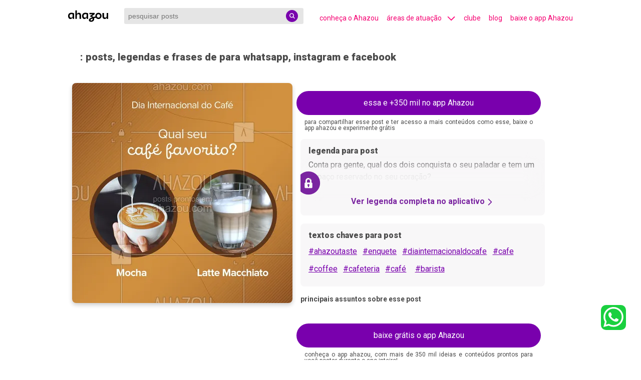

--- FILE ---
content_type: text/html; charset=utf-8
request_url: https://descubra.ahazou.com/post/post-imagem-frase-cafes-enquete-d9e9ff3f
body_size: 23003
content:
<!DOCTYPE html><html lang="pt-br" amp i-amphtml-binding i-amphtml-layout i-amphtml-no-boilerplate transformed="self;v=1"><head><meta charset="utf-8"><meta name="viewport" content="width=device-width,minimum-scale=1,initial-scale=1"><link rel="preconnect" href="https://img.ahazou.com"><link rel="dns-prefetch" href="https://img.ahazou.com"><link rel="preconnect" href="https://rsms.me"><link rel="dns-prefetch" href="https://rsms.me"><link rel="preconnect" href="https://fonts.googleapis.com"><link rel="preconnect" href="https://fonts.gstatic.com"><link rel="dns-prefetch" href="https://fonts.gstatic.com"><link rel="preload" href="https://img.ahazou.com/tr:n-ahzdcb-post/ahz-posts/53b309c9-d3d9-401c-9c53-b97a33e08896/midia/post-b74ff96a-cbe8-4981-ac5b-d39f7dadd2f3.jpeg" as="image" data-hero media="(min-width: 500px)"><meta name="twitter:card" content="summary_large_image" class="jsx-14e963cd6cf0c6a5"><meta property="twitter:domain" content="descubra.ahazou.com" class="jsx-14e963cd6cf0c6a5"><meta property="twitter:url" content="https://descubra.ahazou.com/" class="jsx-14e963cd6cf0c6a5"><meta name="twitter:title" content="posts, legendas e frases de , " class="jsx-14e963cd6cf0c6a5"><meta name="title" content="posts, legendas e frases de , " class="jsx-14e963cd6cf0c6a5"><meta name="twitter:description" content="posts, legendas e frases de , Conta pra gente, qual dos dois conquista o seu paladar e tem um espaço reservado no seu coração?
#ahazoutaste #enquete #diainternacionaldocafe #cafe  #coffee  #cafeteria  #café  #barista . " class="jsx-14e963cd6cf0c6a5"><meta name="twitter:image" content="https://descubra.ahazou.com/static/img/home-seo.png" class="jsx-14e963cd6cf0c6a5"><meta name="twitter:creator" content="@ahazouapp" class="jsx-14e963cd6cf0c6a5"><meta name="description" content="posts, legendas e frases de , Conta pra gente, qual dos dois conquista o seu paladar e tem um espaço reservado no seu coração?
#ahazoutaste #enquete #diainternacionaldocafe #cafe  #coffee  #cafeteria  #café  #barista . " class="jsx-14e963cd6cf0c6a5"><meta name="keywords" content="posts, legendas e frases, , " class="jsx-14e963cd6cf0c6a5"><meta property="og:locale" content="pt_BR" class="jsx-14e963cd6cf0c6a5"><meta property="og:title" content="posts, legendas e frases de , " class="jsx-14e963cd6cf0c6a5"><meta property="og:type" content="website" class="jsx-14e963cd6cf0c6a5"><meta property="og:description" content="posts, legendas e frases de , Conta pra gente, qual dos dois conquista o seu paladar e tem um espaço reservado no seu coração?
#ahazoutaste #enquete #diainternacionaldocafe #cafe  #coffee  #cafeteria  #café  #barista . " class="jsx-14e963cd6cf0c6a5"><meta property="og:image" content="https://descubra.ahazou.com/static/img/home-seo.png" class="jsx-14e963cd6cf0c6a5"><meta property="og:image:type" content="image/jpeg" class="jsx-14e963cd6cf0c6a5"><meta property="og:image:width" content="96" class="jsx-14e963cd6cf0c6a5"><meta property="og:image:height" content="96" class="jsx-14e963cd6cf0c6a5"><meta property="og:site_name" content="posts, legendas e frases de , " class="jsx-14e963cd6cf0c6a5"><meta property="og:url" content="https://descubra.ahazou.com/post/post-imagem-frase-cafes-enquete-d9e9ff3f" class="jsx-14e963cd6cf0c6a5"><meta name="robots" content="index, follow" class="jsx-14e963cd6cf0c6a5"><meta name="next-head-count" content="26"><meta name="theme-color" content="#000000"><meta name="application-name" content=" "><meta name="msapplication-TileColor" content="#000000"><meta name="msapplication-TileImage" content="favicon/mstile-144x144.png"><meta name="msapplication-square70x70logo" content="favicon/mstile-70x70.png"><meta name="msapplication-square150x150logo" content="favicon/mstile-150x150.png"><meta name="msapplication-wide310x150logo" content="favicon/mstile-310x150.png"><meta name="msapplication-square310x310logo" content="favicon/mstile-310x310.png"><meta name="next-font-preconnect"><style amp-runtime i-amphtml-version="012507172035000">html{overflow-x:hidden!important}html.i-amphtml-fie{height:100%!important;width:100%!important}html:not([amp4ads]),html:not([amp4ads]) body{height:auto!important}html:not([amp4ads]) body{margin:0!important}body{-webkit-text-size-adjust:100%;-moz-text-size-adjust:100%;-ms-text-size-adjust:100%;text-size-adjust:100%}html.i-amphtml-singledoc.i-amphtml-embedded{-ms-touch-action:pan-y pinch-zoom;touch-action:pan-y pinch-zoom}html.i-amphtml-fie>body,html.i-amphtml-singledoc>body{overflow:visible!important}html.i-amphtml-fie:not(.i-amphtml-inabox)>body,html.i-amphtml-singledoc:not(.i-amphtml-inabox)>body{position:relative!important}html.i-amphtml-ios-embed-legacy>body{overflow-x:hidden!important;overflow-y:auto!important;position:absolute!important}html.i-amphtml-ios-embed{overflow-y:auto!important;position:static}#i-amphtml-wrapper{overflow-x:hidden!important;overflow-y:auto!important;position:absolute!important;top:0!important;left:0!important;right:0!important;bottom:0!important;margin:0!important;display:block!important}html.i-amphtml-ios-embed.i-amphtml-ios-overscroll,html.i-amphtml-ios-embed.i-amphtml-ios-overscroll>#i-amphtml-wrapper{-webkit-overflow-scrolling:touch!important}#i-amphtml-wrapper>body{position:relative!important;border-top:1px solid transparent!important}#i-amphtml-wrapper+body{visibility:visible}#i-amphtml-wrapper+body .i-amphtml-lightbox-element,#i-amphtml-wrapper+body[i-amphtml-lightbox]{visibility:hidden}#i-amphtml-wrapper+body[i-amphtml-lightbox] .i-amphtml-lightbox-element{visibility:visible}#i-amphtml-wrapper.i-amphtml-scroll-disabled,.i-amphtml-scroll-disabled{overflow-x:hidden!important;overflow-y:hidden!important}amp-instagram{padding:54px 0px 0px!important;background-color:#fff}amp-iframe iframe{box-sizing:border-box!important}[amp-access][amp-access-hide]{display:none}[subscriptions-dialog],body:not(.i-amphtml-subs-ready) [subscriptions-action],body:not(.i-amphtml-subs-ready) [subscriptions-section]{display:none!important}amp-experiment,amp-live-list>[update]{display:none}amp-list[resizable-children]>.i-amphtml-loading-container.amp-hidden{display:none!important}amp-list [fetch-error],amp-list[load-more] [load-more-button],amp-list[load-more] [load-more-end],amp-list[load-more] [load-more-failed],amp-list[load-more] [load-more-loading]{display:none}amp-list[diffable] div[role=list]{display:block}amp-story-page,amp-story[standalone]{min-height:1px!important;display:block!important;height:100%!important;margin:0!important;padding:0!important;overflow:hidden!important;width:100%!important}amp-story[standalone]{background-color:#000!important;position:relative!important}amp-story-page{background-color:#757575}amp-story .amp-active>div,amp-story .i-amphtml-loader-background{display:none!important}amp-story-page:not(:first-of-type):not([distance]):not([active]){transform:translateY(1000vh)!important}amp-autocomplete{position:relative!important;display:inline-block!important}amp-autocomplete>input,amp-autocomplete>textarea{padding:0.5rem;border:1px solid rgba(0,0,0,.33)}.i-amphtml-autocomplete-results,amp-autocomplete>input,amp-autocomplete>textarea{font-size:1rem;line-height:1.5rem}[amp-fx^=fly-in]{visibility:hidden}amp-script[nodom],amp-script[sandboxed]{position:fixed!important;top:0!important;width:1px!important;height:1px!important;overflow:hidden!important;visibility:hidden}
/*# sourceURL=/css/ampdoc.css*/[hidden]{display:none!important}.i-amphtml-element{display:inline-block}.i-amphtml-blurry-placeholder{transition:opacity 0.3s cubic-bezier(0.0,0.0,0.2,1)!important;pointer-events:none}[layout=nodisplay]:not(.i-amphtml-element){display:none!important}.i-amphtml-layout-fixed,[layout=fixed][width][height]:not(.i-amphtml-layout-fixed){display:inline-block;position:relative}.i-amphtml-layout-responsive,[layout=responsive][width][height]:not(.i-amphtml-layout-responsive),[width][height][heights]:not([layout]):not(.i-amphtml-layout-responsive),[width][height][sizes]:not(img):not([layout]):not(.i-amphtml-layout-responsive){display:block;position:relative}.i-amphtml-layout-intrinsic,[layout=intrinsic][width][height]:not(.i-amphtml-layout-intrinsic){display:inline-block;position:relative;max-width:100%}.i-amphtml-layout-intrinsic .i-amphtml-sizer{max-width:100%}.i-amphtml-intrinsic-sizer{max-width:100%;display:block!important}.i-amphtml-layout-container,.i-amphtml-layout-fixed-height,[layout=container],[layout=fixed-height][height]:not(.i-amphtml-layout-fixed-height){display:block;position:relative}.i-amphtml-layout-fill,.i-amphtml-layout-fill.i-amphtml-notbuilt,[layout=fill]:not(.i-amphtml-layout-fill),body noscript>*{display:block;overflow:hidden!important;position:absolute;top:0;left:0;bottom:0;right:0}body noscript>*{position:absolute!important;width:100%;height:100%;z-index:2}body noscript{display:inline!important}.i-amphtml-layout-flex-item,[layout=flex-item]:not(.i-amphtml-layout-flex-item){display:block;position:relative;-ms-flex:1 1 auto;flex:1 1 auto}.i-amphtml-layout-fluid{position:relative}.i-amphtml-layout-size-defined{overflow:hidden!important}.i-amphtml-layout-awaiting-size{position:absolute!important;top:auto!important;bottom:auto!important}i-amphtml-sizer{display:block!important}@supports (aspect-ratio:1/1){i-amphtml-sizer.i-amphtml-disable-ar{display:none!important}}.i-amphtml-blurry-placeholder,.i-amphtml-fill-content{display:block;height:0;max-height:100%;max-width:100%;min-height:100%;min-width:100%;width:0;margin:auto}.i-amphtml-layout-size-defined .i-amphtml-fill-content{position:absolute;top:0;left:0;bottom:0;right:0}.i-amphtml-replaced-content,.i-amphtml-screen-reader{padding:0!important;border:none!important}.i-amphtml-screen-reader{position:fixed!important;top:0px!important;left:0px!important;width:4px!important;height:4px!important;opacity:0!important;overflow:hidden!important;margin:0!important;display:block!important;visibility:visible!important}.i-amphtml-screen-reader~.i-amphtml-screen-reader{left:8px!important}.i-amphtml-screen-reader~.i-amphtml-screen-reader~.i-amphtml-screen-reader{left:12px!important}.i-amphtml-screen-reader~.i-amphtml-screen-reader~.i-amphtml-screen-reader~.i-amphtml-screen-reader{left:16px!important}.i-amphtml-unresolved{position:relative;overflow:hidden!important}.i-amphtml-select-disabled{-webkit-user-select:none!important;-ms-user-select:none!important;user-select:none!important}.i-amphtml-notbuilt,[layout]:not(.i-amphtml-element),[width][height][heights]:not([layout]):not(.i-amphtml-element),[width][height][sizes]:not(img):not([layout]):not(.i-amphtml-element){position:relative;overflow:hidden!important;color:transparent!important}.i-amphtml-notbuilt:not(.i-amphtml-layout-container)>*,[layout]:not([layout=container]):not(.i-amphtml-element)>*,[width][height][heights]:not([layout]):not(.i-amphtml-element)>*,[width][height][sizes]:not([layout]):not(.i-amphtml-element)>*{display:none}amp-img:not(.i-amphtml-element)[i-amphtml-ssr]>img.i-amphtml-fill-content{display:block}.i-amphtml-notbuilt:not(.i-amphtml-layout-container),[layout]:not([layout=container]):not(.i-amphtml-element),[width][height][heights]:not([layout]):not(.i-amphtml-element),[width][height][sizes]:not(img):not([layout]):not(.i-amphtml-element){color:transparent!important;line-height:0!important}.i-amphtml-ghost{visibility:hidden!important}.i-amphtml-element>[placeholder],[layout]:not(.i-amphtml-element)>[placeholder],[width][height][heights]:not([layout]):not(.i-amphtml-element)>[placeholder],[width][height][sizes]:not([layout]):not(.i-amphtml-element)>[placeholder]{display:block;line-height:normal}.i-amphtml-element>[placeholder].amp-hidden,.i-amphtml-element>[placeholder].hidden{visibility:hidden}.i-amphtml-element:not(.amp-notsupported)>[fallback],.i-amphtml-layout-container>[placeholder].amp-hidden,.i-amphtml-layout-container>[placeholder].hidden{display:none}.i-amphtml-layout-size-defined>[fallback],.i-amphtml-layout-size-defined>[placeholder]{position:absolute!important;top:0!important;left:0!important;right:0!important;bottom:0!important;z-index:1}amp-img[i-amphtml-ssr]:not(.i-amphtml-element)>[placeholder]{z-index:auto}.i-amphtml-notbuilt>[placeholder]{display:block!important}.i-amphtml-hidden-by-media-query{display:none!important}.i-amphtml-element-error{background:red!important;color:#fff!important;position:relative!important}.i-amphtml-element-error:before{content:attr(error-message)}i-amp-scroll-container,i-amphtml-scroll-container{position:absolute;top:0;left:0;right:0;bottom:0;display:block}i-amp-scroll-container.amp-active,i-amphtml-scroll-container.amp-active{overflow:auto;-webkit-overflow-scrolling:touch}.i-amphtml-loading-container{display:block!important;pointer-events:none;z-index:1}.i-amphtml-notbuilt>.i-amphtml-loading-container{display:block!important}.i-amphtml-loading-container.amp-hidden{visibility:hidden}.i-amphtml-element>[overflow]{cursor:pointer;position:relative;z-index:2;visibility:hidden;display:initial;line-height:normal}.i-amphtml-layout-size-defined>[overflow]{position:absolute}.i-amphtml-element>[overflow].amp-visible{visibility:visible}template{display:none!important}.amp-border-box,.amp-border-box *,.amp-border-box :after,.amp-border-box :before{box-sizing:border-box}amp-pixel{display:none!important}amp-analytics,amp-auto-ads,amp-story-auto-ads{position:fixed!important;top:0!important;width:1px!important;height:1px!important;overflow:hidden!important;visibility:hidden}amp-story{visibility:hidden!important}html.i-amphtml-fie>amp-analytics{position:initial!important}[visible-when-invalid]:not(.visible),form [submit-error],form [submit-success],form [submitting]{display:none}amp-accordion{display:block!important}@media (min-width:1px){:where(amp-accordion>section)>:first-child{margin:0;background-color:#efefef;padding-right:20px;border:1px solid #dfdfdf}:where(amp-accordion>section)>:last-child{margin:0}}amp-accordion>section{float:none!important}amp-accordion>section>*{float:none!important;display:block!important;overflow:hidden!important;position:relative!important}amp-accordion,amp-accordion>section{margin:0}amp-accordion:not(.i-amphtml-built)>section>:last-child{display:none!important}amp-accordion:not(.i-amphtml-built)>section[expanded]>:last-child{display:block!important}
/*# sourceURL=/css/ampshared.css*/</style><script async src="https://cdn.ampproject.org/v0.mjs" type="module" crossorigin="anonymous"></script><script async nomodule src="https://cdn.ampproject.org/v0.js" crossorigin="anonymous"></script><script async custom-element="amp-accordion" src="https://cdn.ampproject.org/v0/amp-accordion-0.1.mjs" type="module" crossorigin="anonymous"></script><script async nomodule src="https://cdn.ampproject.org/v0/amp-accordion-0.1.js" crossorigin="anonymous" custom-element="amp-accordion"></script><script async src="https://cdn.ampproject.org/v0/amp-analytics-0.1.mjs" custom-element="amp-analytics" type="module" crossorigin="anonymous"></script><script async nomodule src="https://cdn.ampproject.org/v0/amp-analytics-0.1.js" crossorigin="anonymous" custom-element="amp-analytics"></script><script async src="https://cdn.ampproject.org/v0/amp-animation-0.1.mjs" custom-element="amp-animation" type="module" crossorigin="anonymous"></script><script async nomodule src="https://cdn.ampproject.org/v0/amp-animation-0.1.js" crossorigin="anonymous" custom-element="amp-animation"></script><script async custom-element="amp-bind" src="https://cdn.ampproject.org/v0/amp-bind-0.1.mjs" type="module" crossorigin="anonymous"></script><script async nomodule src="https://cdn.ampproject.org/v0/amp-bind-0.1.js" crossorigin="anonymous" custom-element="amp-bind"></script><script custom-element="amp-carousel" src="https://cdn.ampproject.org/v0/amp-carousel-0.1.mjs" async type="module" crossorigin="anonymous"></script><script async nomodule src="https://cdn.ampproject.org/v0/amp-carousel-0.1.js" crossorigin="anonymous" custom-element="amp-carousel"></script><script async src="https://cdn.ampproject.org/v0/amp-form-0.1.mjs" custom-element="amp-form" type="module" crossorigin="anonymous"></script><script async nomodule src="https://cdn.ampproject.org/v0/amp-form-0.1.js" crossorigin="anonymous" custom-element="amp-form"></script><script async src="https://cdn.ampproject.org/v0/amp-sidebar-0.1.mjs" custom-element="amp-sidebar" type="module" crossorigin="anonymous"></script><script async nomodule src="https://cdn.ampproject.org/v0/amp-sidebar-0.1.js" crossorigin="anonymous" custom-element="amp-sidebar"></script><link rel="icon" type="image/png" href="/favicon-32x32.png" sizes="32x32"><link rel="icon" type="image/png" href="/favicon-16x16.png" sizes="16x16"><link rel="icon" type="image/png" href="/favicon/favicon-196x196.png" sizes="196x196"><link rel="icon" type="image/png" href="/favicon/favicon-96x96.png" sizes="96x96"><link rel="icon" type="image/png" href="/favicon/favicon-32x32.png" sizes="32x32"><link rel="icon" type="image/png" href="/favicon/favicon-16x16.png" sizes="16x16"><link rel="icon" type="image/png" href="/favicon/favicon-128.png" sizes="128x128"><link href="https://fonts.googleapis.com/css2?family=Roboto:wght@100;300;400;500;700;900&amp;display=swap" rel="stylesheet"><title class="jsx-14e963cd6cf0c6a5">posts, legendas e frases de ,</title><link rel="canonical" href="https://descubra.ahazou.com/post/post-imagem-frase-cafes-enquete-d9e9ff3f" class="jsx-14e963cd6cf0c6a5"><link rel="amphtml" href="https://descubra.ahazou.com/post/post-imagem-frase-cafes-enquete-d9e9ff3f" class="jsx-14e963cd6cf0c6a5"><script type="application/ld+json" class="jsx-5bcad8648cbc7815">{"@context":"https://schema.org","@type":"ImageObject","mainEntityOfPage":{"@type":"WebPage","@id":"https://descubra.ahazou.com"},"id":"post-imagem-frase-cafes-enquete-d9e9ff3f","contentUrl":"https://img.ahazou.com/tr:n-ahzdcb-post/ahz-posts/53b309c9-d3d9-401c-9c53-b97a33e08896/midia/post-b74ff96a-cbe8-4981-ac5b-d39f7dadd2f3.jpeg","thumbnailUrl":"https://img.ahazou.com/tr:n-ahzdcb-post/ahz-posts/53b309c9-d3d9-401c-9c53-b97a33e08896/midia/post-b74ff96a-cbe8-4981-ac5b-d39f7dadd2f3.jpeg","fileFormat":"image/webp","sourceOrganization":"Ahazou.com","headline":"foto, imagem, post e frase para redes sociais","image":["https://img.ahazou.com/tr:n-ahzdcb-post/ahz-posts/53b309c9-d3d9-401c-9c53-b97a33e08896/midia/post-b74ff96a-cbe8-4981-ac5b-d39f7dadd2f3.jpeg","https://img.ahazou.com/tr:n-ahzdcb-post/ahz-posts/53b309c9-d3d9-401c-9c53-b97a33e08896/midia/post-b74ff96a-cbe8-4981-ac5b-d39f7dadd2f3.jpeg"],"author":{"@type":"Organization","name":"Ahazou","member":{"@type":"Person","givenName":"📝🎨 Thaiane Silva "}},"datePublished":"2022-09-28T11:50:13.997Z","dateModified":null,"dateCreated":null,"name":"post-imagem-frase-cafes-enquete-d9e9ff3f","width":380,"height":380,"text":"posts, legendas e frases de  para whatsapp, instagram e facebook: Conta pra gente, qual dos dois conquista o seu paladar e tem um espaço reservado no seu coração?\n#ahazoutaste #enquete #diainternacionaldocafe #cafe  #coffee  #cafeteria  #café  #barista ","license":"https://ahazou.com","acquireLicensePage":"https://ahazou.com/#planos","url":"https://descubra.ahazou.com/post/post-imagem-frase-cafes-enquete-d9e9ff3f","publisher":{"@type":"Organization","name":"Ahazou","logo":{"@type":"ImageObject","url":"https://descubra.ahazou.com/static/img/logo.svg"}},"keywords":"","genre":"https://descubra.ahazou.com/categoria/undefined"}</script><link rel="apple-touch-icon" href="/logo192.png"><link rel="apple-touch-icon-precomposed" sizes="57x57" href="/favicon/apple-touch-icon-57x57.png"><link rel="apple-touch-icon-precomposed" sizes="114x114" href="/favicon/apple-touch-icon-114x114.png"><link rel="apple-touch-icon-precomposed" sizes="72x72" href="/favicon/apple-touch-icon-72x72.png"><link rel="apple-touch-icon-precomposed" sizes="144x144" href="/favicon/apple-touch-icon-144x144.png"><link rel="apple-touch-icon-precomposed" sizes="60x60" href="/favicon/apple-touch-icon-60x60.png"><link rel="apple-touch-icon-precomposed" sizes="120x120" href="/favicon/apple-touch-icon-120x120.png"><link rel="apple-touch-icon-precomposed" sizes="76x76" href="/favicon/apple-touch-icon-76x76.png"><link rel="apple-touch-icon-precomposed" sizes="152x152" href="/favicon/apple-touch-icon-152x152.png"><script type="application/ld+json">[{"@context":"https://schema.org","@type":"Organization","url":"https://descubra.ahazou.com","logo":"https://descubra.ahazou.com/static/img/logo.svg"},{"@context":"https://schema.org","@type":"WebSite","url":"https://descubra.ahazou.com","potentialAction":{"@type":"SearchAction","target":"https://descubra.ahazou.com/frases/{search_term_string}/1","query-input":"required name=search_term_string"}}]</script><link rel="manifest" href="/manifest.json"><style amp-custom>.segment-drawer.jsx-14e963cd6cf0c6a5{position:fixed;top:58px;left:0;padding:24px;margin:0 108px;z-index:9999;background:#7a24a0;-webkit-box-shadow:0 5px 24px rgba(0,0,0,.32);-moz-box-shadow:0 5px 24px rgba(0,0,0,.32);box-shadow:0 5px 24px rgba(0,0,0,.32);-webkit-border-radius:8px;-moz-border-radius:8px;border-radius:8px;max-height:355px;overflow-y:auto;width:90%}.segment-container.jsx-14e963cd6cf0c6a5{-webkit-box-flex:1;-webkit-flex:1 0 50%;-moz-box-flex:1;-ms-flex:1 0 50%;flex:1 0 50%;min-height:50px;-webkit-box-sizing:border-box;-moz-box-sizing:border-box;box-sizing:border-box;padding:10px;display:grid;grid-template-columns:repeat(6,1fr);grid-gap:10px}.segment-title.jsx-14e963cd6cf0c6a5{font-style:normal;font-weight:600;font-size:16px;line-height:19px;color:#fff}.list-sub-segments.jsx-14e963cd6cf0c6a5{margin-top:8px;font-style:normal;font-weight:300;font-size:12px;line-height:15px;text-decoration:none;color:#fff}.no-underline.jsx-14e963cd6cf0c6a5{text-decoration:none}.see-more.jsx-5bcad8648cbc7815{top:95%;-webkit-transform:translateY(-70%);-moz-transform:translateY(-70%);-ms-transform:translateY(-70%);-o-transform:translateY(-70%);transform:translateY(-70%);margin:auto;height:50px;width:100%;position:absolute;background:-webkit-linear-gradient(top,hsla(300,7%,97%,.43) 0,#f8f7f8 22.92%,#f8f7f8);background:-moz-linear-gradient(top,hsla(300,7%,97%,.43) 0,#f8f7f8 22.92%,#f8f7f8 100%);background:-o-linear-gradient(top,hsla(300,7%,97%,.43) 0,#f8f7f8 22.92%,#f8f7f8 100%);background:linear-gradient(180deg,hsla(300,7%,97%,.43) 0,#f8f7f8 22.92%,#f8f7f8);-webkit-filter:blur(13px);filter:blur(13px)}.marginl2.jsx-5bcad8648cbc7815{margin-left:1rem}@media(max-width:550px){.marginl2.jsx-5bcad8648cbc7815{margin-left:0}}html{font-family:Roboto,sans-serif;line-height:1.15;-ms-text-size-adjust:100%;-webkit-text-size-adjust:100%}body{margin:0}div[horizontal=true]{overflow:hidden}figcaption,figure,main{display:block}main{max-width:1024px;margin:0 auto}.carousel-item{background-color:hsla(0,0%,100%,.87);position:absolute;top:70px;width:100%;height:50%;text-align:center}article,aside,footer,header,nav,section{display:block}progress{display:inline-block;vertical-align:baseline}textarea{overflow:auto}[type=checkbox],[type=radio]{-webkit-box-sizing:border-box;-moz-box-sizing:border-box;box-sizing:border-box;padding:0}[type=number]::-webkit-inner-spin-button,[type=number]::-webkit-outer-spin-button{height:auto}[type=search]{-webkit-appearance:textfield;outline-offset:-2px}[type=search]::-webkit-search-cancel-button,[type=search]::-webkit-search-decoration{-webkit-appearance:none}::-webkit-file-upload-button{-webkit-appearance:button;font:inherit}.carousel-nav .amp-scrollable-carousel-slide{display:-webkit-inline-box;display:-webkit-inline-flex;display:-moz-inline-box;display:-ms-inline-flexbox;display:inline-flex;-webkit-box-orient:vertical;-webkit-box-direction:normal;-webkit-flex-direction:column;-moz-box-orient:vertical;-moz-box-direction:normal;-ms-flex-direction:column;flex-direction:column}.arrow-color-pink{color:#ff0f7e}.arrow-color-pink,.arrow-color-white{margin-bottom:-5px;margin-left:10px}.amp-headerbar+:not(amp-sidebar),.amp-headerbar+amp-sidebar+*{margin-top:3.5rem}.cookie-script-container{min-height:10px}.cookie-popup-container,.cookie-script-container{display:grid;position:fixed;bottom:0;left:0;right:0}.cookie-popup-container{min-height:120px;padding:1rem;background:#353535;opacity:1;-webkit-box-shadow:0 -4px 8px rgba(0,0,0,.25);-moz-box-shadow:0 -4px 8px rgba(0,0,0,.25);box-shadow:0 -4px 8px rgba(0,0,0,.25);z-index:50}.opacity1{opacity:1}.cookies-accept-button{-webkit-border-radius:8px;-moz-border-radius:8px;border-radius:8px;max-width:100px;margin-top:15px;background-color:#ffd42d;border:none;padding:10px;cursor:pointer}.cookies-buttons-container{display:-webkit-box;display:-webkit-flex;display:-moz-box;display:-ms-flexbox;display:flex;-webkit-box-pack:center;-webkit-justify-content:center;-moz-box-pack:center;-ms-flex-pack:center;justify-content:center}.cookies-vetar-button{-webkit-border-radius:8px;-moz-border-radius:8px;border-radius:8px;max-width:100px;margin-top:15px;background-color:#ff0f7e;border:none;padding:10px;cursor:pointer;margin-left:10px}.app-pop-up-container{cursor:pointer;position:fixed;bottom:0;left:0;right:0;padding:1rem;background:#7900ad;-webkit-box-shadow:0 -4px 8px rgba(0,0,0,.25);-moz-box-shadow:0 -4px 8px rgba(0,0,0,.25);box-shadow:0 -4px 8px rgba(0,0,0,.25);opacity:.95;-webkit-border-radius:8px 8px 0 0;-moz-border-radius:8px 8px 0 0;border-radius:8px 8px 0 0;z-index:30}.app-pop-up-content{display:-webkit-box;display:-webkit-flex;display:-moz-box;display:-ms-flexbox;display:flex;-webkit-box-pack:justify;-webkit-justify-content:space-between;-moz-box-pack:justify;-ms-flex-pack:justify;justify-content:space-between;-webkit-box-align:center;-webkit-align-items:center;-moz-box-align:center;-ms-flex-align:center;align-items:center}.mr-auto{margin-right:auto}.ml-auto{margin-left:auto}.amp-nav a,.amp-navbar-trigger,.amp-sidebar-faq a{cursor:pointer;text-decoration:none}.amp-sidebar{background-color:#3a0053;color:#fff;min-width:300px;width:100%}.accordion-container{font-size:16px;background-color:#3a0053;border:none}.accordion-content{font-size:14px;list-style-type:disc}.nav-accordio-section{background-color:#3a0053;color:#fff;margin-bottom:2rem}.nav-nested-child{display:-webkit-box;display:-webkit-flex;display:-moz-box;display:-ms-flexbox;display:flex;-webkit-box-pack:justify;-webkit-justify-content:space-between;-moz-box-pack:justify;-ms-flex-pack:justify;justify-content:space-between;background-color:#3a0053;border:none}.amp-sidebar-header{line-height:3.5rem;min-height:3.5rem}.amp-sidebar .amp-dropdown header,.amp-sidebar .amp-dropdown-item,.amp-sidebar .amp-faq-item,.amp-sidebar .amp-nav-item,.amp-sidebar .amp-social-follow{margin:0 0 2rem}.amp-sidebar .amp-nav-dropdown{margin:0}.amp-sidebar .amp-navbar-trigger{line-height:inherit}.amp-sidebar-link--active:after{content:"";width:100%;height:2px;display:block;background-color:#f50072;position:absolute;margin-top:4px}.amp-search-field{height:32px;background-color:rgba(0,0,0,.1);border:none;padding:0 28px 0 8px;font-size:.875rem;-webkit-border-radius:3px;-moz-border-radius:3px;border-radius:3px}.amp-container{margin:0 auto;width:1024px}.amp-headerbar,.amp-headerbar-height{height:64px}.amp-headerbar{height:64px;background-color:#fff;color:#f50072;z-index:10}.amp-headerbar-nav .amp-nav-item{padding:0 1rem;background:transparent;opacity:.8}.amp-headerbar-nav{line-height:3.5rem}.amp-nav-item:active,.amp-nav-item:focus,.amp-nav-item:hover{opacity:1}.amp-navbar-trigger:focus{outline:none}.amp-navbar-trigger{line-height:2rem;font-size:1.25rem}.amp-headerbar-nav{-webkit-box-flex:1;-ms-flex:1;-webkit-flex:1;-moz-box-flex:1;flex:1}.amp-nav-desk{display:-webkit-box;display:-webkit-flex;display:-moz-box;display:-ms-flexbox;display:flex;width:115vw}ul.list-reset.amp-nav-desk li{padding-left:16px;font-size:14px;white-space:nowrap}a{background-color:transparent;-webkit-text-decoration-skip:objects}a:active,a:hover{outline-width:0}.flex-auto{-webkit-box-flex:1;-ms-flex:1 1 auto;-webkit-flex:1 1 auto;-moz-box-flex:1;flex:1 1 auto;min-width:0;min-height:0}.flex-end{-webkit-box-pack:end;-webkit-justify-content:flex-end;-moz-box-pack:end;-ms-flex-pack:end;justify-content:flex-end}.flex-start{-webkit-box-pack:start;-webkit-justify-content:flex-start;-moz-box-pack:start;-ms-flex-pack:start;justify-content:flex-start}.fixed{position:fixed}.trasform-vertical-middle-negative{-webkit-transform:translateY(-50%);-moz-transform:translateY(-50%);-ms-transform:translateY(-50%);-o-transform:translateY(-50%);transform:translateY(-50%)}.top-0{top:0}.top-middle{top:50%}.left-0{left:0}.right-0{right:0}.min-w-25{min-width:25px}.display-none{display:none}.text-center{items-align:center;text-align:center;margin:auto}.items-center{-webkit-box-align:center;-ms-flex-align:center;-webkit-align-items:center;-moz-box-align:center;align-items:center}.justify-between{-webkit-box-pack:justify;-ms-flex-pack:justify;-webkit-justify-content:space-between;-moz-box-pack:justify;justify-content:space-between}.border-box{-webkit-box-sizing:border-box;-moz-box-sizing:border-box;box-sizing:border-box}.pl3{padding-left:1.5rem}.pr3{padding-right:1.5rem}.pr2{padding-right:.5rem}.px3{padding-left:1.5rem;padding-right:1.5rem}.pt1{padding-top:.5rem}.pt3{padding-top:1.5rem}.list-reset{list-style:none;padding-left:0}.text-decoration-none{text-decoration:none}.block{display:block}.relative{position:relative}.backdrop{position:fixed;width:100%;height:100%;top:0;left:0;background:rgba(0,0,0,.3);z-index:200}.absolute{position:absolute}.mb5{margin-bottom:1rem}.bg-primary-dark{background-color:#3a0053}.c-contrast,.c-contrast:visited{color:#ff278c;fill:#ff278c}.displayL{font-weight:900;font-size:28px}.displayM{font-weight:900;font-size:19px}a,a:active,a:visited{color:inherit}.trasform-vertical-middle{-webkit-transform:translateY(50%);-moz-transform:translateY(50%);-ms-transform:translateY(50%);-o-transform:translateY(50%);transform:translateY(50%)}@-webkit-keyframes a{to{opacity:1}}@-moz-keyframes a{to{opacity:1}}@-o-keyframes a{to{opacity:1}}@media(max-width:64.06rem){.sm-flex{display:-webkit-box;display:-webkit-flex;display:-moz-box;display:-ms-flexbox;display:flex}}@media(min-width:64.06rem){.lg-hide{display:none}.lg-text-center{items-align:center;text-align:center;margin:auto}}@media(min-width:52.06rem)and (max-width:64rem){.md-hide{display:none}.amp-container{width:100%}}@media(min-width:45.06rem)and (max-width:52rem){.sm-hide{display:none}.amp-container{width:100%}}@media(max-width:45rem){.xs-hide{display:none}.amp-container{width:100%}}figure{margin:0}hr{-webkit-box-sizing:content-box;-moz-box-sizing:content-box;box-sizing:content-box;height:0;overflow:visible}legend{-webkit-box-sizing:border-box;-moz-box-sizing:border-box;box-sizing:border-box;color:inherit;max-width:100%;padding:0;white-space:normal;max-height:7rem;-webkit-box-orient:vertical;display:block;display:-webkit-box;overflow:hidden;-o-text-overflow:ellipsis;text-overflow:ellipsis;-webkit-line-clamp:4}.amp-post-thumb{width:148px;height:236px}.amp-post-thumb-story{width:134px;height:236px}.discovery-vertical-list__content{position:relative;-webkit-box-sizing:border-box;-moz-box-sizing:border-box;box-sizing:border-box;width:100%;-webkit-column-width:140px;-moz-column-width:140px;column-width:140px;-webkit-column-gap:12px;-moz-column-gap:12px;column-gap:12px;margin:6px 0}.discovery-vertical-list__container{display:-webkit-box;display:-webkit-flex;display:-moz-box;display:-ms-flexbox;display:flex;-webkit-flex-wrap:wrap;-ms-flex-wrap:wrap;flex-wrap:wrap;-webkit-box-pack:space-evenly;-webkit-justify-content:space-evenly;-moz-box-pack:space-evenly;-ms-flex-pack:space-evenly;justify-content:space-evenly;text-align:-webkit-center}.discovery-vertical-list__content .amp-card{text-decoration:none;display:inline-block;margin:4px;-webkit-column-break-inside:avoid}.discovery-vertical-list__content figcaption{padding:12px;margin:0}.discovery-vertical-list__content legend{font-size:12px;font-weight:500}amp-carousel{max-width:1024px;margin:0 auto}amp-carousel>div{padding:0 6px}.text-white{color:#fff}.amp-banner-button,.amp-bottom-button,.amp-button,.amp-button-round,.amp-button-round-extra-small,.amp-button-round-small,.amp-button-small{display:-webkit-box;display:-webkit-flex;display:-moz-box;display:-ms-flexbox;display:flex;-webkit-box-align:center;-webkit-align-items:center;-moz-box-align:center;-ms-flex-align:center;align-items:center;-webkit-box-pack:center;-webkit-justify-content:center;-moz-box-pack:center;-ms-flex-pack:center;justify-content:center;border:none;letter-spacing:0;cursor:pointer;-webkit-transition:all .2s ease;-moz-transition:all .2s ease;-o-transition:all .2s ease;transition:all .2s ease;text-transform:none;text-decoration:none;line-height:1em;outline:none;-webkit-tap-highlight-color:transparent;height:48px;padding:0 calc(32px + 16px);font-size:1rem;-webkit-border-radius:48px;-moz-border-radius:48px;border-radius:48px;color:#53445b;background:#f3f2f4}.amp-button{margin-bottom:20px}.amp-button-round{background-repeat:no-repeat;-webkit-background-size:30px;-moz-background-size:30px;-o-background-size:30px;background-size:30px;background-position:50%;width:56px;height:56px;font-size:1.5rem;padding:0}.amp-button-round svg{width:36px}.amp-button-round-label{display:grid;width:100px;height:40px;white-space:normal;word-wrap:break-word}.amp-button-round-small{width:32px;height:32px;font-size:.875rem;padding:0}.amp-button-round-small svg{width:24px}.amp-button-round-extra-small{width:24px;height:24px;font-size:.75rem;padding:0}.amp-button-round-extra-small svg{width:18px}.amp-button-small{height:24px;font-size:.75rem;padding:0 8px}.amp-bottom-button{width:-webkit-fit-content;width:-moz-fit-content;width:fit-content;margin:30px auto}.mr-auto,.mx-auto{margin-right:auto}.mx-auto{margin-left:auto}.bg-light{background-color:#fff}.bg-primary{background-color:#7900ad}.bg-secondary{background-color:#f50072}.c-light,.c-light:visited{color:#fff;fill:#fff}.c-primary,.c-primary:visited{color:#7900ad;fill:#7900ad}@media only screen and (min-width:1024px){.amp-container{margin:0 auto;width:1024px}.amp-pagination{width:50%;margin:auto}.amp-banner-button,.amp-button{width:-webkit-fit-content;width:-moz-fit-content;width:fit-content;margin:0 auto}.amp-trial-section_button{margin:10px 0}.amp-footer__nav__download{text-align:center}}.amp-subtitle{font-size:20px;font-weight:900;margin-bottom:10px}.amp-subtitle,.amp-subtitle2{font-family:Roboto,sans-serif;line-height:103%;letter-spacing:0}.amp-subtitle2{font-size:16px;font-weight:800}.rounded{-webkit-border-radius:8px;-moz-border-radius:8px;border-radius:8px}.circle-rounded{-webkit-border-radius:100px;-moz-border-radius:100px;border-radius:100px}.more-details-container{max-width:600px;display:-webkit-box;display:-webkit-flex;display:-moz-box;display:-ms-flexbox;display:flex;-webkit-box-orient:vertical;-webkit-box-direction:normal;-webkit-flex-direction:column;-moz-box-orient:vertical;-moz-box-direction:normal;-ms-flex-direction:column;flex-direction:column;-webkit-box-pack:center;-webkit-justify-content:center;-moz-box-pack:center;-ms-flex-pack:center;justify-content:center;background-color:#f0b4f9;margin-bottom:10px;padding-bottom:10px;-webkit-border-radius:50px;-moz-border-radius:50px;border-radius:50px}.details-content,.more-details-container{-webkit-box-align:center;-webkit-align-items:center;-moz-box-align:center;-ms-flex-align:center;align-items:center}.details-content{display:grid;grid-template-columns:22%auto;justify-items:center;width:100%;margin-bottom:20px}.details-icon{margin-right:10px}.details-icon,.lock-icon{width:50px;height:50px}.details-text-container{display:-webkit-box;display:-webkit-flex;display:-moz-box;display:-ms-flexbox;display:flex;-webkit-box-orient:vertical;-webkit-box-direction:normal;-webkit-flex-direction:column;-moz-box-orient:vertical;-moz-box-direction:normal;-ms-flex-direction:column;flex-direction:column;-webkit-box-pack:center;-webkit-justify-content:center;-moz-box-pack:center;-ms-flex-pack:center;justify-content:center}.details-title{font-weight:600}.details-text,.details-title{font-size:14px;color:#8224af}.segment-list>div::-webkit-scrollbar{display:none}.segment-list>div{scrollbar-width:none}h1,h2,h3,h4,h5,h6{margin:0;padding:0;font-weight:600;letter-spacing:.06em;font-family:Roboto,sans-serif}.overflow-hidden{overflow:hidden}@media(min-width:490px)and (max-width:1024px){.amp-img{width:100%}img{image-resolution:552px 552px}}@media(max-width:490px){.amp-img{width:100%}}@media(max-width:353px){.amp-button{text-align:center}}.amp-footer{-webkit-box-orient:vertical;-webkit-box-direction:normal;-webkit-flex-direction:column;-moz-box-orient:vertical;-moz-box-direction:normal;-ms-flex-direction:column;flex-direction:column;background-color:#3a0053;border-top:4px solid#f50072}.amp-footer,.amp-footer__logo{display:-webkit-box;display:-webkit-flex;display:-moz-box;display:-ms-flexbox;display:flex}.amp-footer__logo{-webkit-box-pack:center;-webkit-justify-content:center;-moz-box-pack:center;-ms-flex-pack:center;justify-content:center;padding:0;width:100%}.amp-footer__nav__list__item__title.style-module_displayS__3dncV{font-size:14px;font-family:Roboto,sans-serif}.style-module_buttonS__2XfHq{font-size:16px inter;font-family:Roboto,sans-serif}.version{font-family:Roboto,sans-serif;font-size:8px;color:#e3e3e3;float:right;margin-bottom:0 0 5px}.amp-footer__logo svg{height:64px;width:106px;fill:#fff}.amp-footer__nav{display:grid;-webkit-box-orient:vertical;-webkit-box-direction:normal;-webkit-flex-direction:column;-moz-box-orient:vertical;-moz-box-direction:normal;-ms-flex-direction:column;flex-direction:column;padding-bottom:calc(32px + 4px)}.amp-footer__nav__list{list-style:none}.amp-footer__nav__list__item{color:#fff;margin-bottom:16px}.amp-footer__nav__list__item--address,.amp-footer__nav__list__item--flex{display:-webkit-box;display:-webkit-flex;display:-moz-box;display:-ms-flexbox;display:flex}.amp-footer__nav__list__item--address{-webkit-box-orient:vertical;-webkit-box-direction:normal;-webkit-flex-direction:column;-moz-box-orient:vertical;-moz-box-direction:normal;-ms-flex-direction:column;flex-direction:column}.amp-footer__nav__list__item__title{color:#ff58a6}.amp-footer__nav__list__item__anchor,.amp-footer__nav__list__item__anchor:visited{color:#fff;text-decoration:none}.amp-footer__nav__list__item__anchor:hover,.amp-footer__nav__list__item__anchor:visited{text-decoration:none}.amp-footer__nav__list__item__anchor:hover{color:#ff0f7e}.amp-footer__nav__list__item__icon{float:left;background-color:#fff;width:40px;height:40px;-webkit-border-radius:32px;-moz-border-radius:32px;border-radius:32px;margin-right:12px}.amp-footer__nav__list__item__icon--location{fill:#ff0f7e;-webkit-align-self:center;-ms-flex-item-align:center;align-self:center;float:left}.amp-footer__nav__list__item__icon--location>svg{width:32px;height:32px}.amp-footer__nav__list__item__icon .amp-footer__nav__list__item__icon__element{display:-webkit-box;display:-webkit-flex;display:-moz-box;display:-ms-flexbox;display:flex;-webkit-box-pack:center;-webkit-justify-content:center;-moz-box-pack:center;-ms-flex-pack:center;justify-content:center;-webkit-box-align:center;-webkit-align-items:center;-moz-box-align:center;-ms-flex-align:center;align-items:center;width:100%;height:100%}.amp-footer__nav__list__item__icon .amp-footer__nav__list__item__icon__element>svg{width:24px;height:24px}.amp-footer__nav__third_column{display:grid;grid-gap:16px}@media only screen and (min-width:720px){.amp-footer__logo{padding:34px 0}.amp-footer__nav{-webkit-flex-direction:unset;-ms-flex-direction:unset;flex-direction:unset;grid-template-areas:"firstColumn secondColumn thirdColumn""download download download";grid-gap:100px}.amp-footer__nav__first_column{grid-area:firstColumn}.amp-footer__nav__second_column{grid-area:secondColumn}.amp-footer__nav__download{grid-area:download;justify-self:center}.amp-footer__nav__third_column{grid-area:thirdColumn}}@media only screen and (max-width:500px){.whatsapp-container{z-index:10;bottom:20px;right:20px}}.whatsapp-container{padding:15px 10px 10px;cursor:pointer;display:-webkit-box;display:-webkit-flex;display:-moz-box;display:-ms-flexbox;display:flex;-webkit-box-pack:center;-webkit-justify-content:center;-moz-box-pack:center;-ms-flex-pack:center;justify-content:center;-webkit-box-align:center;-webkit-align-items:center;-moz-box-align:center;-ms-flex-align:center;align-items:center;items:center;-webkit-border-radius:10px;-moz-border-radius:10px;border-radius:10px;background-color:#1ad03f;position:fixed;bottom:60px;right:30px;width:50px;height:50px}.amp-carousel-button{-webkit-border-radius:15px;-moz-border-radius:15px;border-radius:15px}.banner-carousel-container{width:100vw;min-height:200px}@media only screen and (max-width:500px){.banner-carousel-container{width:100vw;min-height:300px}}.main-banner{width:100%;display:-webkit-box;display:-webkit-flex;display:-moz-box;display:-ms-flexbox;display:flex;-webkit-box-orient:vertical;-webkit-box-direction:normal;-webkit-flex-direction:column;-moz-box-orient:vertical;-moz-box-direction:normal;-ms-flex-direction:column;flex-direction:column;min-height:200px;-webkit-box-sizing:border-box;-moz-box-sizing:border-box;box-sizing:border-box;background-color:#3a0053;background-image:url(/static/img/liquid-background.svg);background-repeat:no-repeat;background-position:100%100%;-webkit-background-size:197px;-moz-background-size:197px;-o-background-size:197px;background-size:197px}.main-banner-editorial{margin:0 auto;text-align:center}.main-banner-editorial img{width:100%;height:auto;display:block}.ct-image-container{position:relative;width:100%;borderRadius:8px}.amp-title{font-size:30px;font-family:Roboto,sans-serif;font-weight:900;line-height:103%;letter-spacing:-1px}.error{width:100%;max-width:100%;-webkit-box-sizing:border-box;-moz-box-sizing:border-box;box-sizing:border-box;overflow-x:hidden;padding-top:64px}.error,.error__container{display:-webkit-box;display:-webkit-flex;display:-moz-box;display:-ms-flexbox;display:flex;-webkit-box-orient:vertical;-webkit-box-direction:normal;-webkit-flex-direction:column;-moz-box-orient:vertical;-moz-box-direction:normal;-ms-flex-direction:column;flex-direction:column}.error__container{-webkit-box-align:center;-webkit-align-items:center;-moz-box-align:center;-ms-flex-align:center;align-items:center}.error__wrapper{background:#fff;padding-bottom:calc(32px + 16px)}.error__header{margin:calc(32px + 16px)0 12px 0;display:-webkit-box;display:-webkit-flex;display:-moz-box;display:-ms-flexbox;display:flex;-webkit-box-orient:vertical;-webkit-box-direction:normal;-webkit-flex-direction:column;-moz-box-orient:vertical;-moz-box-direction:normal;-ms-flex-direction:column;flex-direction:column;text-align:center}.error__info{color:#19121c}.error__subtitle{margin-bottom:32px;color:#19121c}.error__categories{position:relative;background:#f8f7f8;padding-top:0;padding-bottom:24px;border-top:1px solid#f8f7f8}.error__categories-list{display:-webkit-box;display:-webkit-flex;display:-moz-box;display:-ms-flexbox;display:flex;-webkit-box-orient:vertical;-webkit-box-direction:normal;-webkit-flex-direction:column;-moz-box-orient:vertical;-moz-box-direction:normal;-ms-flex-direction:column;flex-direction:column}.error__categories-list,.error__categories-text{-webkit-box-align:center;-webkit-align-items:center;-moz-box-align:center;-ms-flex-align:center;align-items:center}.error__categories-text{position:relative;z-index:1}.error__categories-item{display:-webkit-box;display:-webkit-flex;display:-moz-box;display:-ms-flexbox;display:flex;-webkit-box-align:center;-webkit-align-items:center;-moz-box-align:center;-ms-flex-align:center;align-items:center;padding:16px 0;color:#fff}.error__categories-item-anchor{text-decoration:none}.error__categories-label{-webkit-box-align:center;-webkit-align-items:center;-moz-box-align:center;-ms-flex-align:center;align-items:center;text-decoration:none;display:-webkit-box;display:-webkit-flex;display:-moz-box;display:-ms-flexbox;display:flex;color:#fff}.error__categories-emoji{font-size:28px;margin-right:12px}.error__general-link{text-decoration:none}.error__button{margin:calc(24px*-1)auto 24px;padding:0 12px;background:#7900ad;color:#fff}.error__link{width:auto;display:-webkit-box;display:-webkit-flex;display:-moz-box;display:-ms-flexbox;display:flex;text-decoration:none}.error__text-break{display:block}.error__emoji{width:25px;height:auto;margin:0 calc(16px + .05em)0 .1em}@media only screen and (min-width:480px){.error__categories-list{-webkit-column-count:2;-moz-column-count:2;column-count:2;-webkit-column-gap:12px;-moz-column-gap:12px;column-gap:12px;display:block;padding:24px}.error__categories-item{width:100%;display:inline-block;vertical-align:top;padding:calc(4px + 12px)12px}}@media only screen and (max-width:769px){.amp-button{margin-top:50px;margin-bottom:50px}}@media only screen and (min-width:769px){.error__categories-list{-webkit-column-count:3;-moz-column-count:3;column-count:3}.amp-post{display:-webkit-box;display:-webkit-flex;display:-moz-box;display:-ms-flexbox;display:flex;-webkit-box-align:start;-webkit-align-items:flex-start;-moz-box-align:start;-ms-flex-align:start;align-items:flex-start}.amp-post .amp-img{width:50%;margin-right:10px;max-width:440px}.amp-post figcaption{width:50%;height:-webkit-fit-content;height:-moz-fit-content;height:fit-content}}@media only screen and (min-width:1024px){.error~.footer{margin-top:0}.error__header{margin:calc(64px*2 - 8px)0 12px 0}.error__container{padding-bottom:0}.error__info{font-size:19px}.error__title{font-size:43px}.error__subtitle{display:inline-block;width:100%;font-size:28px;margin-bottom:calc(24px*2)}.error__paragraph{font-size:19px;font-weight:900;margin-bottom:calc(32px + 16px)}.error__categories{-webkit-box-align:center;-webkit-align-items:center;-moz-box-align:center;-ms-flex-align:center;align-items:center;background:#f8f7f8;padding-top:0;padding-bottom:64px;border-color:transparent}.error__categories,.error__categories-text{display:-webkit-box;display:-webkit-flex;display:-moz-box;display:-ms-flexbox;display:flex;-webkit-box-orient:vertical;-webkit-box-direction:normal;-webkit-flex-direction:column;-moz-box-orient:vertical;-moz-box-direction:normal;-ms-flex-direction:column;flex-direction:column}.error__categories-text{-webkit-box-pack:center;-webkit-justify-content:center;-moz-box-pack:center;-ms-flex-pack:center;justify-content:center}.error__categories-list{-webkit-column-count:4;-moz-column-count:4;column-count:4}.error__list{margin-top:16px;display:-webkit-box;display:-webkit-flex;display:-moz-box;display:-ms-flexbox;display:flex}.error__button{width:auto;padding:0 calc(32px + 16px)}.error__text-break-desktop{display:block}}.description{line-height:1rem;max-height:3 rem;-webkit-box-orient:vertical;display:-webkit-box;overflow:hidden;-o-text-overflow:ellipsis;text-overflow:ellipsis;-webkit-line-clamp:3}.baixe-gratis{width:100%;-webkit-box-orient:vertical;-webkit-flex-direction:column;-moz-box-orient:vertical;-ms-flex-direction:column;flex-direction:column;-webkit-box-sizing:border-box;-moz-box-sizing:border-box;box-sizing:border-box;overflow-x:hidden}.baixe-gratis,.baixe-gratis__container{display:-webkit-box;display:-webkit-flex;display:-moz-box;display:-ms-flexbox;display:flex;-webkit-box-direction:normal;-moz-box-direction:normal}.baixe-gratis__container{-webkit-box-orient:horizontal;-webkit-flex-flow:row wrap;-moz-box-orient:horizontal;-ms-flex-flow:row wrap;flex-flow:row wrap;-webkit-box-pack:justify;-webkit-justify-content:space-between;-moz-box-pack:justify;-ms-flex-pack:justify;justify-content:space-between}.baixe-gratis__present-wrapper{background:-webkit-linear-gradient(#fff,#f8f7f8);background:-moz-linear-gradient(#fff,#f8f7f8);background:-o-linear-gradient(#fff,#f8f7f8);background:linear-gradient(#fff,#f8f7f8);padding-bottom:0}.baixe-gratis__header{margin:32px 0;-webkit-box-flex:1;-webkit-flex:auto;-moz-box-flex:1;-ms-flex:auto;flex:auto}.baixe-gratis__header,.baixe-gratis__present{display:-webkit-box;display:-webkit-flex;display:-moz-box;display:-ms-flexbox;display:flex}.baixe-gratis__present-text{-webkit-box-flex:1;-webkit-flex:1;-moz-box-flex:1;-ms-flex:1;flex:1;padding-right:32px;text-align:justify}.baixe-gratis__paragraph,.baixe-gratis__subtitle{margin-bottom:24px;color:#19121c}.baixe-gratis__item-list{margin:0 0 5px}.baixe-gratis-benefits__item-list,.baixe-gratis__item-list{display:-webkit-inline-box;display:-webkit-inline-flex;display:-moz-inline-box;display:-ms-inline-flexbox;display:inline-flex;-webkit-box-align:center;-webkit-align-items:center;-moz-box-align:center;-ms-flex-align:center;align-items:center;color:#53445b;-webkit-box-pack:start;-webkit-justify-content:flex-start;-moz-box-pack:start;-ms-flex-pack:start;justify-content:flex-start}.baixe-gratis-benefits__item-list{margin:0 10px 24px 0}.baixe-gratis__icon-check{fill:#2cbe54;margin-right:1px}.baixe-gratis__free .baixe-gratis__icon-check{fill:#a097a4}.baixe-gratis__prime .baixe-gratis__icon-check{fill:#29b8f7}.baixe-gratis__present-image-wrapper{-webkit-box-flex:1;-webkit-flex:1;-moz-box-flex:1;-ms-flex:1;flex:1;-webkit-box-pack:center;-webkit-justify-content:center;-moz-box-pack:center;-ms-flex-pack:center;justify-content:center;max-height:490px;margin-top:-180px;overflow-y:hidden;overflow-x:hidden;margin-right:auto}.baixe-gratis__present-image{margin-right:-100px}.baixe-gratis__button{width:auto;margin:16px auto 24px;background:#7900ad;color:#fff;-webkit-border-radius:500px;-moz-border-radius:500px;border-radius:500px;padding:0 24px;font-size:16px;height:48px;text-align:center}.baixe-gratis__span{position:relative;top:13px;font-size:16px}.baixe-gratis__primary-color{display:block}.baixe-gratis__highlight-text{font-weight:700}.baixe-gratis__benefits{position:relative;z-index:1;background:#19121c;padding-top:calc(64px - 8px);padding-bottom:calc(32px + 8px)}.baixe-gratis__benefits .baixe-gratis__title{color:#fff;margin-bottom:24px;line-height:26px}.baixe-gratis__benefits .baixe-gratis__item-list{color:#fff}.baixe-gratis__benefits .baixe-gratis__icon-check{fill:#2cbe54;-webkit-flex-shrink:0;-ms-flex-negative:0;flex-shrink:0}.baixe-gratis__pricing{position:relative;background:#fcf7e1;padding-top:32px;padding-bottom:24px}.baixe-gratis__pricing-text{position:relative;z-index:1}.baixe-gratis__pricing .baixe-gratis__title{margin-bottom:24px}.baixe-gratis__pricing .baixe-gratis__subtitle{padding-top:15px;margin-bottom:60px;color:#e96e00;-webkit-flex-flow:wrap;-ms-flex-flow:wrap;flex-flow:wrap;text-align:center}.baixe-gratis__box{background:#fff;padding:24px 16px 4px;-webkit-border-radius:12px;-moz-border-radius:12px;border-radius:12px;-webkit-box-shadow:0 8px 24px rgba(0,0,0,.15);-moz-box-shadow:0 8px 24px rgba(0,0,0,.15);box-shadow:0 8px 24px rgba(0,0,0,.15);margin-bottom:32px}.baixe-gratis__box-list{margin-top:16px;-webkit-columns:200px 2;-moz-columns:200px 2;columns:200px 2;-webkit-column-gap:3em;-moz-column-gap:3em;column-gap:3em}.baixe-gratis__box-subtitle{color:#480066;display:-webkit-box;display:-webkit-flex;display:-moz-box;display:-ms-flexbox;display:flex;-webkit-box-align:center;-webkit-align-items:center;-moz-box-align:center;-ms-flex-align:center;align-items:center;-webkit-box-pack:center;-webkit-justify-content:center;-moz-box-pack:center;-ms-flex-pack:center;justify-content:center;height:24px;font-weight:700}.baixe-gratis__box-subtitle_price{text-align:center;display:block;margin:4px auto;color:#480066;font-weight:400;font-size:16px}.baixe-gratis__icon-prime{margin:4px}.baixe-gratis__bg-blue{position:absolute;height:242px;width:159px;bottom:-80px;right:-117px;z-index:-1;background:url(/static/img/baixe-gratis-bg-benefits-blue.svg)no-repeat}.baixe-gratis__bg-red{position:absolute;height:242px;width:191px;bottom:-110px;right:-137px;z-index:-1;background:url(/static/img/baixe-gratis-bg-benefits-red.svg)no-repeat}.baixe-gratis__bg-orange-01{position:absolute;height:330px;width:306px;top:32px;left:-32px;z-index:0;background:url(/static/img/baixe-gratis-bg-pricing-orange-01.svg)no-repeat}.baixe-gratis__bg-orange-02{position:absolute;height:275px;width:297px;bottom:62px;right:-140px;z-index:0;background:url(/static/img/baixe-gratis-bg-pricing-orange-02.svg)no-repeat}.baixe-gratis__bg-yellow-dot{position:absolute;height:138px;width:122px;bottom:50%;right:-24px;margin-top:-90px;z-index:0;background:url(/static/img/baixe-gratis-bg-pricing-yellow-dot.svg)repeat}@media only screen and (min-width:100px)and (max-width:479px){.cut-picture-download{margin-top:-250px}.baixe-gratis__container{-webkit-box-orient:vertical;-webkit-box-direction:normal;-webkit-flex-direction:column;-moz-box-orient:vertical;-moz-box-direction:normal;-ms-flex-direction:column;flex-direction:column;-webkit-box-align:start;-webkit-align-items:flex-start;-moz-box-align:start;-ms-flex-align:start;align-items:flex-start;padding-top:32px;padding-bottom:24px;padding-right:0}.baixe-gratis__present-text{-webkit-box-flex:1;-webkit-flex:1;-moz-box-flex:1;-ms-flex:1;flex:1;padding-right:10px}.baixe-gratis__present{display:block}.baixe-gratis__present-image-wrapper{margin-top:0;text-align:-webkit-center}.baixe-gratis__present-image{margin-right:0}}@media only screen and (min-width:480px){.baixe-gratis__container{-webkit-box-orient:vertical;-webkit-box-direction:normal;-webkit-flex-direction:column;-moz-box-orient:vertical;-moz-box-direction:normal;-ms-flex-direction:column;flex-direction:column;-webkit-box-align:start;-webkit-align-items:flex-start;-moz-box-align:start;-ms-flex-align:start;align-items:flex-start;padding-top:32px;padding-bottom:24px}.baixe-gratis__list{margin-top:16px;-webkit-columns:200px 2;-moz-columns:200px 2;columns:200px 2;-webkit-column-gap:3em;-moz-column-gap:3em;column-gap:3em}}@media only screen and (min-width:1024px){.baixe-gratis~.footer{margin-top:0}.baixe-gratis__container{padding-bottom:0}.baixe-gratis__primary-color,.baixe-gratis__title{font-size:43px}.baixe-gratis__present-image-wrapper{-webkit-box-flex:1;-webkit-flex:1;-moz-box-flex:1;-ms-flex:1;flex:1;-webkit-box-pack:center;-webkit-justify-content:center;-moz-box-pack:center;-ms-flex-pack:center;justify-content:center;max-height:480px;margin-top:-200px;overflow-y:hidden;margin-right:auto}.baixe-gratis__present-image{margin-right:0;height:-webkit-max-content;height:-moz-max-content;height:max-content}.baixe-gratis__benefits{padding-top:calc(64px - 8px);padding-bottom:calc(32px + 8px)}.baixe-gratis__pricing{-webkit-box-orient:vertical;-webkit-box-direction:normal;-webkit-flex-direction:column;-moz-box-orient:vertical;-moz-box-direction:normal;-ms-flex-direction:column;flex-direction:column;-webkit-box-align:center;-webkit-align-items:center;-moz-box-align:center;-ms-flex-align:center;align-items:center;background:#fcf7e1;padding-top:calc(64px - 8px);padding-bottom:64px}.baixe-gratis__pricing,.baixe-gratis__pricing-text{display:-webkit-box;display:-webkit-flex;display:-moz-box;display:-ms-flexbox;display:flex}.baixe-gratis__pricing-text{-webkit-flex-wrap:wrap;-ms-flex-wrap:wrap;flex-wrap:wrap;-webkit-box-pack:center;-webkit-justify-content:center;-moz-box-pack:center;-ms-flex-pack:center;justify-content:center}.baixe-gratis__box{width:312px;background:#fff;padding:24px 16px 4px;-webkit-border-radius:12px;-moz-border-radius:12px;border-radius:12px;-webkit-box-shadow:0 8px 24px rgba(0,0,0,.15);-moz-box-shadow:0 8px 24px rgba(0,0,0,.15);box-shadow:0 8px 24px rgba(0,0,0,.15);-webkit-box-sizing:border-box;-moz-box-sizing:border-box;box-sizing:border-box;margin:16px;z-index:1}.baixe-gratis__free.baixe-gratis__box{height:-webkit-max-content;height:-moz-max-content;height:max-content}.baixe-gratis__benefits-text{display:-webkit-box;display:-webkit-flex;display:-moz-box;display:-ms-flexbox;display:flex;-webkit-box-orient:vertical;-webkit-box-direction:normal;-webkit-flex-direction:column;-moz-box-orient:vertical;-moz-box-direction:normal;-ms-flex-direction:column;flex-direction:column;-webkit-box-pack:justify;-webkit-justify-content:space-between;-moz-box-pack:justify;-ms-flex-pack:justify;justify-content:space-between;-webkit-box-align:center;-webkit-align-items:center;-moz-box-align:center;-ms-flex-align:center;align-items:center}.baixe-gratis__list{margin-top:16px;-webkit-columns:200px 3;-moz-columns:200px 3;columns:200px 3;-webkit-column-gap:3em;-moz-column-gap:3em;column-gap:3em}.baixe-gratis__benefits .baixe-gratis__item-list{-webkit-box-flex:1;-webkit-flex:1;-moz-box-flex:1;-ms-flex:1;flex:1;padding-right:12px;padding-left:12px;min-height:70px}.baixe-gratis__subtitle{display:inline-block;width:100%}.baixe-gratis__benefits .baixe-gratis__title,.baixe-gratis__pricing .baixe-gratis__title{font-size:28px}.baixe-gratis__pricing .baixe-gratis__title{width:100%;text-align:center}.baixe-gratis__bg-circle-pink{position:absolute;height:180px;width:180px;top:53%;left:140px;z-index:-1;background:#ffeaec;-webkit-border-radius:500px;-moz-border-radius:500px;border-radius:500px;margin-top:-95px}.baixe-gratis__bg-blue-dot{position:absolute;height:138px;width:122px;bottom:-7px;right:125px;z-index:-1;background:url(/static/img/baixe-gratis-bg-pricing-blue-dot.svg)repeat}.baixe-gratis__bg-orange-01,.baixe-gratis__bg-orange-02,.baixe-gratis__bg-yellow-dot{display:none}}.AB_banner-v0,.AB_banner-v1,.AB_banner-v2,.AB_banner-v3{display:none}body[amp-x-Banner_Site_Descubrav2="0"] .AB_banner-v0,body[amp-x-Banner_Site_Descubrav2="1"] .AB_banner-v1,body[amp-x-Banner_Site_Descubrav2="2"] .AB_banner-v2,body[amp-x-Banner_Site_Descubrav2="3"] .AB_banner-v3{display:block}.mt0{margin-top:0}.mr0{margin-right:0}.mb0{margin-botton:0}.ml0{margin-left:0}.my0{margin-top:0,margin-bottom:0}.mx0{margin-left:0,margin-right:0}.mx4{margin-left:2rem,margin-right:2rem}.mt1{margin-top:.5rem}.mt2{margin-top:1rem}.mt3{margin-top:1.5rem}.mt4{margin-top:2rem}mt-200{margin-top:200px}.mr1{margin-right:.7rem}.mr2{margin-right:1rem}.ml2{margin-left:1rem}.mb1{margin-bottom:.5rem}.mb2{margin-bottom:1rem}.mb3{margin-bottom:1.5rem}.mb4{margin-bottom:2rem}.p1{padding:.5rem}.p2{padding:1rem}.p3{padding:1.5rem}.m3{margin:1.5rem}.pb2{padding-bottom:1rem}.pl2{padding-left:1rem}.pr3{padding-right:.5rem}.pl3{padding-left:.5rem}.cookie-text{font-size:.75rem;line-height:1.25rem}.px1{padding-left:.5rem;padding-right:.5rem}.px4{padding-left:1rem;padding-right:1rem}.break-word{word-wrap:break-word}.text-sm{font-size:.75rem;line-height:.75rem}.fit{max-width:100%}.flex{display:-webkit-box;display:-webkit-flex;display:-moz-box;display:-ms-flexbox;display:flex}.flex-wrap{-ms-flex-wrap:wrap;-webkit-flex-wrap:wrap;flex-wrap:wrap}.display-inline-block{display:inline-block;min-width:48px;min-height:35px;vertical-align:middle;line-height:2}*{-webkit-box-sizing:border-box;-moz-box-sizing:border-box;box-sizing:border-box}body{background:#fff;color:#4a4a4a;line-height:1.5rem;min-width:315px;overflow-x:hidden;-webkit-font-smoothing:antialiased}p{padding:0;margin:0}.center{text-align:center}.center-div{width:100%display:flex;-webkit-box-pack:center;-webkit-justify-content:center;-moz-box-pack:center;-ms-flex-pack:center;justify-content:center}.justify{text-align:justify}.amp-accent{color:#003f93}.amp-card{-webkit-box-shadow:0 4px 8px rgba(0,0,0,.2);-moz-box-shadow:0 4px 8px rgba(0,0,0,.2);box-shadow:0 4px 8px rgba(0,0,0,.2)}.amp-card-clean{background-color:#f8f7f8}.h1,h1{line-height:2.25rem}.h1,.h2,h1,h2{font-size:2rem}.h2,h2{line-height:2.5rem}.h3,h3{font-size:1rem;line-height:1.25rem}.h4,h4{font-size:.925rem;line-height:1rem}.h5,h5{font-size:.875rem;line-height:1.125rem}.h6,h6{font-size:.75rem;line-height:1rem}.Collection_Carousel_Item{width:90px;height:45px;-webkit-border-radius:8px;-moz-border-radius:8px;border-radius:8px}@media not all and (min-width:500px){#i-amp--4{display:none}}@media not all and (max-width:499px){#i-amp--3{display:none}}</style></head><body><noscript>Você precisa permitir a execução do JavaScript para ver esse site corretamente 😅</noscript><!-- __NEXT_DATA__ --><amp-analytics config="https://www.googletagmanager.com/amp.json?id=GTM-KKB3P7N&amp;gtm.url=SOURCE_URL" data-credentials="include" class="i-amphtml-layout-fixed i-amphtml-layout-size-defined" style="width:1px;height:1px;" i-amphtml-layout="fixed"></amp-analytics><amp-analytics type="googleanalytics" class="i-amphtml-layout-fixed i-amphtml-layout-size-defined" style="width:1px;height:1px;" i-amphtml-layout="fixed"></amp-analytics><amp-analytics id="ga4" type="googleanalytics" config="https://amp.analytics-debugger.com/ga4.json" data-credentials="include" class="i-amphtml-layout-fixed i-amphtml-layout-size-defined" style="width:1px;height:1px;" i-amphtml-layout="fixed"><script id="ga4analytics" type="application/json">{"vars":{"GA4_MEASUREMENT_ID":"G-ZFBEVK59GK","GA4_ENDPOINT_HOSTNAME":"www.google-analytics.com","DEFAULT_PAGEVIEW_ENABLED":true,"GOOGLE_CONSENT_ENABLED":false,"WEBVITALS_TRACKING":false,"PERFORMANCE_TIMING_TRACKING":false,"SEND_DOUBLECLICK_BEACON":false},"triggers":{"mailtos":{"on":"click","selector":"#captureLeadOpen","request":"ga4Event","vars":{"ga4_event_name":"${outboundAction}"},"extraUrlParams":{"event__str_value":"${outboundLabel}"}},"track":{"on":"click","selector":"a","request":"ga4Event","vars":{"ga4_event_name":"${outboundAction}"},"extraUrlParams":{"event__str_value":"${outboundLabel}"}}}}</script></amp-analytics><amp-sidebar id="header-sidebar" layout="nodisplay" side="right" class="jsx-14e963cd6cf0c6a5 amp-sidebar px3 md-hide lg-hide i-amphtml-layout-nodisplay" hidden="hidden" i-amphtml-layout="nodisplay"><div class="jsx-14e963cd6cf0c6a5 flex justify-between items-center amp-sidebar-header"><amp-img width="70" height="35" src="/static/img/logo-light.svg" layout="fixed" alt="Ahazou" class="jsx-14e963cd6cf0c6a5 i-amphtml-layout-fixed i-amphtml-layout-size-defined" style="width:70px;height:35px;" i-amphtml-layout="fixed"></amp-img><div role="button" on="tap:header-sidebar.close" tabindex="0" class="jsx-14e963cd6cf0c6a5 amp-navbar-trigger items-start">✕</div></div><ul class="list-reset "><li class="amp-nav-item"><a href="https://ahazou.com/" target="_blank" rel="noopener noreferrer" class="text-decoration-none block">conheça o Ahazou</a></li><amp-accordion class="i-amphtml-layout-container" i-amphtml-layout="container"><section class="nav-accordio-section"><header class="accordion-container"><span>áreas de atuação</span><svg stroke="currentColor" fill="currentColor" stroke-width="0" viewBox="0 0 24 24" class="arrow-color-white" style="transform:rotate(90deg)" height="18" width="18" xmlns="http://www.w3.org/2000/svg"><path fill="none" d="M0 0h24v24H0V0z"/><path d="M6.23 20.23L8 22l10-10L8 2 6.23 3.77 14.46 12z"/></svg></header><ul class="mt1 ml3" style="margin-left:-20px"><amp-accordion class="i-amphtml-layout-container" i-amphtml-layout="container"><section><header class="nav-nested-child" style="font-size:16px"><span>arquitetura &amp; decoração</span><svg stroke="currentColor" fill="currentColor" stroke-width="0" viewBox="0 0 24 24" class="arrow-color-pink" height="18" width="18" xmlns="http://www.w3.org/2000/svg"><path fill="none" d="M0 0h24v24H0V0z"/><path d="M6.23 20.23L8 22l10-10L8 2 6.23 3.77 14.46 12z"/></svg></header><ul class="accordion-content"><a href="/categoria/moveis-planejados-2/1"><li>móveis planejados</li></a><a href="/categoria/arquitetura,-design-e-decoracao-2/1"><li>arquitetura, design &amp; decoração</li></a></ul></section></amp-accordion><amp-accordion class="i-amphtml-layout-container" i-amphtml-layout="container"><section><header class="nav-nested-child" style="font-size:16px"><span>assistência técnica</span><svg stroke="currentColor" fill="currentColor" stroke-width="0" viewBox="0 0 24 24" class="arrow-color-pink" height="18" width="18" xmlns="http://www.w3.org/2000/svg"><path fill="none" d="M0 0h24v24H0V0z"/><path d="M6.23 20.23L8 22l10-10L8 2 6.23 3.77 14.46 12z"/></svg></header><ul class="accordion-content"><a href="/categoria/eletronicos-e-eletrodomesticos/1"><li>eletrônicos &amp; eletrodomésticos</li></a><a href="/categoria/computadores,-celulares-e-tablets/1"><li>computadores, celulares &amp; tablets</li></a></ul></section></amp-accordion><amp-accordion class="i-amphtml-layout-container" i-amphtml-layout="container"><section><header class="nav-nested-child" style="font-size:16px"><span>ensino</span><svg stroke="currentColor" fill="currentColor" stroke-width="0" viewBox="0 0 24 24" class="arrow-color-pink" height="18" width="18" xmlns="http://www.w3.org/2000/svg"><path fill="none" d="M0 0h24v24H0V0z"/><path d="M6.23 20.23L8 22l10-10L8 2 6.23 3.77 14.46 12z"/></svg></header><ul class="accordion-content"><a href="/categoria/linguas-estrangeiras-2/1"><li>línguas estrangeiras</li></a><a href="/categoria/musica-e-instrumentos-2/1"><li>música &amp; instrumentos</li></a><a href="/categoria/ensino-particular-e-preparatorio-2/1"><li>ensino particular &amp; preparatório</li></a></ul></section></amp-accordion><amp-accordion class="i-amphtml-layout-container" i-amphtml-layout="container"><section><header class="nav-nested-child" style="font-size:16px"><span>serviços automotivos</span><svg stroke="currentColor" fill="currentColor" stroke-width="0" viewBox="0 0 24 24" class="arrow-color-pink" height="18" width="18" xmlns="http://www.w3.org/2000/svg"><path fill="none" d="M0 0h24v24H0V0z"/><path d="M6.23 20.23L8 22l10-10L8 2 6.23 3.77 14.46 12z"/></svg></header><ul class="accordion-content"><a href="/categoria/estetica-automotiva-e-lavajato-2/1"><li>estética automotiva &amp; lavajato</li></a><a href="/categoria/mecanica-automotiva-2/1"><li>mecânica automotiva</li></a><a href="/categoria/eletrica-automotiva-2/1"><li>elétrica automotiva</li></a></ul></section></amp-accordion><amp-accordion class="i-amphtml-layout-container" i-amphtml-layout="container"><section><header class="nav-nested-child" style="font-size:16px"><span>religião &amp; espiritualidade</span><svg stroke="currentColor" fill="currentColor" stroke-width="0" viewBox="0 0 24 24" class="arrow-color-pink" height="18" width="18" xmlns="http://www.w3.org/2000/svg"><path fill="none" d="M0 0h24v24H0V0z"/><path d="M6.23 20.23L8 22l10-10L8 2 6.23 3.77 14.46 12z"/></svg></header><ul class="accordion-content"><a href="/categoria/outras-fes-e-religioes/1"><li>outras fés &amp; religiões</li></a><a href="/categoria/igrejas-e-espiritualidade-crista/1"><li>igrejas &amp; espiritualidade cristã</li></a></ul></section></amp-accordion><amp-accordion class="i-amphtml-layout-container" i-amphtml-layout="container"><section><header class="nav-nested-child" style="font-size:16px"><span>influenciadores digitais</span><svg stroke="currentColor" fill="currentColor" stroke-width="0" viewBox="0 0 24 24" class="arrow-color-pink" height="18" width="18" xmlns="http://www.w3.org/2000/svg"><path fill="none" d="M0 0h24v24H0V0z"/><path d="M6.23 20.23L8 22l10-10L8 2 6.23 3.77 14.46 12z"/></svg></header><ul class="accordion-content"><a href="/categoria/estilo-de-vida-e-comportamento/1"><li>influenciador de saúde &amp; bem-estar</li></a><a href="/categoria/influenciador-de-moda-e-beleza/1"><li>influenciador de moda &amp; beleza</li></a><a href="/categoria/influenciadores-digitais/1"><li>influenciador de marketing digital</li></a><a href="/categoria/estilo-de-vida-e-comportamento/1"><li>influenciador de estilo de vida</li></a></ul></section></amp-accordion><amp-accordion class="i-amphtml-layout-container" i-amphtml-layout="container"><section><header class="nav-nested-child" style="font-size:16px"><span>fotografia</span><svg stroke="currentColor" fill="currentColor" stroke-width="0" viewBox="0 0 24 24" class="arrow-color-pink" height="18" width="18" xmlns="http://www.w3.org/2000/svg"><path fill="none" d="M0 0h24v24H0V0z"/><path d="M6.23 20.23L8 22l10-10L8 2 6.23 3.77 14.46 12z"/></svg></header><ul class="accordion-content"><a href="/categoria/fotografos-e-estudios-de-fotografia/1"><li>fotógrafos &amp; estúdios de fotografia</li></a></ul></section></amp-accordion><amp-accordion class="i-amphtml-layout-container" i-amphtml-layout="container"><section><header class="nav-nested-child" style="font-size:16px"><span>imóveis</span><svg stroke="currentColor" fill="currentColor" stroke-width="0" viewBox="0 0 24 24" class="arrow-color-pink" height="18" width="18" xmlns="http://www.w3.org/2000/svg"><path fill="none" d="M0 0h24v24H0V0z"/><path d="M6.23 20.23L8 22l10-10L8 2 6.23 3.77 14.46 12z"/></svg></header><ul class="accordion-content"><a href="/categoria/imobiliarias,-corretores-e-construtoras/1"><li>imobiliárias, corretores &amp; construtoras</li></a></ul></section></amp-accordion><amp-accordion class="i-amphtml-layout-container" i-amphtml-layout="container"><section><header class="nav-nested-child" style="font-size:16px"><span>tatuagem &amp; piercing</span><svg stroke="currentColor" fill="currentColor" stroke-width="0" viewBox="0 0 24 24" class="arrow-color-pink" height="18" width="18" xmlns="http://www.w3.org/2000/svg"><path fill="none" d="M0 0h24v24H0V0z"/><path d="M6.23 20.23L8 22l10-10L8 2 6.23 3.77 14.46 12z"/></svg></header><ul class="accordion-content"><a href="/categoria/estudios,-tatuadores-e-body-piercer-2/1"><li>estúdios, tatuadores &amp; body piercer</li></a></ul></section></amp-accordion><amp-accordion class="i-amphtml-layout-container" i-amphtml-layout="container"><section><header class="nav-nested-child" style="font-size:16px"><span>outros mercados</span><svg stroke="currentColor" fill="currentColor" stroke-width="0" viewBox="0 0 24 24" class="arrow-color-pink" height="18" width="18" xmlns="http://www.w3.org/2000/svg"><path fill="none" d="M0 0h24v24H0V0z"/><path d="M6.23 20.23L8 22l10-10L8 2 6.23 3.77 14.46 12z"/></svg></header><ul class="accordion-content"><a href="/categoria/posts-para-todos/1"><li>posts para todos</li></a></ul></section></amp-accordion><amp-accordion class="i-amphtml-layout-container" i-amphtml-layout="container"><section><header class="nav-nested-child" style="font-size:16px"><span>turismo</span><svg stroke="currentColor" fill="currentColor" stroke-width="0" viewBox="0 0 24 24" class="arrow-color-pink" height="18" width="18" xmlns="http://www.w3.org/2000/svg"><path fill="none" d="M0 0h24v24H0V0z"/><path d="M6.23 20.23L8 22l10-10L8 2 6.23 3.77 14.46 12z"/></svg></header><ul class="accordion-content"><a href="/categoria/agencias-e-agentes-de-viagem/1"><li>agências &amp; agentes de viagem</li></a></ul></section></amp-accordion><amp-accordion class="i-amphtml-layout-container" i-amphtml-layout="container"><section><header class="nav-nested-child" style="font-size:16px"><span>óticas</span><svg stroke="currentColor" fill="currentColor" stroke-width="0" viewBox="0 0 24 24" class="arrow-color-pink" height="18" width="18" xmlns="http://www.w3.org/2000/svg"><path fill="none" d="M0 0h24v24H0V0z"/><path d="M6.23 20.23L8 22l10-10L8 2 6.23 3.77 14.46 12z"/></svg></header><ul class="accordion-content"><a href="/categoria/lojas-e-vendas-online-2/1"><li>óticas </li></a></ul></section></amp-accordion><amp-accordion class="i-amphtml-layout-container" i-amphtml-layout="container"><section><header class="nav-nested-child" style="font-size:16px"><span>reforma &amp; reparos</span><svg stroke="currentColor" fill="currentColor" stroke-width="0" viewBox="0 0 24 24" class="arrow-color-pink" height="18" width="18" xmlns="http://www.w3.org/2000/svg"><path fill="none" d="M0 0h24v24H0V0z"/><path d="M6.23 20.23L8 22l10-10L8 2 6.23 3.77 14.46 12z"/></svg></header><ul class="accordion-content"><a href="/categoria/pedreiro/1"><li>pedreiro</li></a><a href="/categoria/vidracaria--2/1"><li>vidraçaria </li></a><a href="/categoria/pintor/1"><li>pintor</li></a><a href="/categoria/eletricista/1"><li>eletricista</li></a><a href="/categoria/carreto-e-mudanca/1"><li>carreto &amp; mudança</li></a><a href="/categoria/encanador/1"><li>encanador</li></a></ul></section></amp-accordion><amp-accordion class="i-amphtml-layout-container" i-amphtml-layout="container"><section><header class="nav-nested-child" style="font-size:16px"><span>beleza &amp; estética</span><svg stroke="currentColor" fill="currentColor" stroke-width="0" viewBox="0 0 24 24" class="arrow-color-pink" height="18" width="18" xmlns="http://www.w3.org/2000/svg"><path fill="none" d="M0 0h24v24H0V0z"/><path d="M6.23 20.23L8 22l10-10L8 2 6.23 3.77 14.46 12z"/></svg></header><ul class="accordion-content"><a href="/categoria/depilacao/1"><li>depilação</li></a><a href="/categoria/estetica-facial/1"><li>estética facial</li></a><a href="/categoria/cabelo/1"><li>cabelo</li></a><a href="/categoria/maquiagem/1"><li>maquiagem</li></a><a href="/categoria/manicure-e-pedicure/1"><li>manicure &amp; pedicure</li></a><a href="/categoria/barbearia/1"><li>barbearia</li></a><a href="/categoria/estetica-corporal/1"><li>estética corporal</li></a><a href="/categoria/cilios-e-sobrancelhas/1"><li>cílios &amp; sobrancelhas</li></a><a href="/categoria/assuntos-gerais-de-beleza-e-estetica/1"><li>assuntos gerais de beleza &amp; estética</li></a></ul></section></amp-accordion><amp-accordion class="i-amphtml-layout-container" i-amphtml-layout="container"><section><header class="nav-nested-child" style="font-size:16px"><span>pets</span><svg stroke="currentColor" fill="currentColor" stroke-width="0" viewBox="0 0 24 24" class="arrow-color-pink" height="18" width="18" xmlns="http://www.w3.org/2000/svg"><path fill="none" d="M0 0h24v24H0V0z"/><path d="M6.23 20.23L8 22l10-10L8 2 6.23 3.77 14.46 12z"/></svg></header><ul class="accordion-content"><a href="/categoria/petshop/1"><li>petshop</li></a><a href="/categoria/dog-walker-e-petsitter/1"><li>dog walker &amp; petsitter</li></a><a href="/categoria/veterinario/1"><li>veterinário</li></a><a href="/categoria/assuntos-variados-de-pets/1"><li>assuntos variados de Pets</li></a></ul></section></amp-accordion><amp-accordion class="i-amphtml-layout-container" i-amphtml-layout="container"><section><header class="nav-nested-child" style="font-size:16px"><span>marketing digital</span><svg stroke="currentColor" fill="currentColor" stroke-width="0" viewBox="0 0 24 24" class="arrow-color-pink" height="18" width="18" xmlns="http://www.w3.org/2000/svg"><path fill="none" d="M0 0h24v24H0V0z"/><path d="M6.23 20.23L8 22l10-10L8 2 6.23 3.77 14.46 12z"/></svg></header><ul class="accordion-content"><a href="/categoria/coach-e-mentoria/1"><li>coach &amp; mentoria</li></a><a href="/categoria/marketing-de-afiliados/1"><li>afiliados &amp; infoproduto</li></a><a href="/categoria/vendas/1"><li>vendas online</li></a><a href="/categoria/marketing-digital-2/1"><li>marketing digital</li></a></ul></section></amp-accordion><amp-accordion class="i-amphtml-layout-container" i-amphtml-layout="container"><section><header class="nav-nested-child" style="font-size:16px"><span>moda</span><svg stroke="currentColor" fill="currentColor" stroke-width="0" viewBox="0 0 24 24" class="arrow-color-pink" height="18" width="18" xmlns="http://www.w3.org/2000/svg"><path fill="none" d="M0 0h24v24H0V0z"/><path d="M6.23 20.23L8 22l10-10L8 2 6.23 3.77 14.46 12z"/></svg></header><ul class="accordion-content"><a href="/categoria/acessorios/1"><li>acessórios</li></a><a href="/categoria/costura-e-reparos/1"><li>costura &amp; reparos</li></a><a href="/categoria/moda-masculina/1"><li>moda masculina</li></a><a href="/categoria/moda-feminina/1"><li>moda feminina</li></a><a href="/categoria/moda-infantil/1"><li>moda infantil</li></a><a href="/categoria/moda-praia/1"><li>moda praia</li></a><a href="/categoria/assuntos-variados-de-moda/1"><li>assuntos variados de Moda</li></a></ul></section></amp-accordion><amp-accordion class="i-amphtml-layout-container" i-amphtml-layout="container"><section><header class="nav-nested-child" style="font-size:16px"><span>serviços para casa</span><svg stroke="currentColor" fill="currentColor" stroke-width="0" viewBox="0 0 24 24" class="arrow-color-pink" height="18" width="18" xmlns="http://www.w3.org/2000/svg"><path fill="none" d="M0 0h24v24H0V0z"/><path d="M6.23 20.23L8 22l10-10L8 2 6.23 3.77 14.46 12z"/></svg></header><ul class="accordion-content"><a href="/categoria/marido-de-aluguel/1"><li>marido de aluguel</li></a><a href="/categoria/dedetizador/1"><li>dedetizador</li></a><a href="/categoria/lavanderia/1"><li>lavanderia</li></a><a href="/categoria/chaveiro/1"><li>chaveiro</li></a><a href="/categoria/faxina/1"><li>faxina</li></a><a href="/categoria/limpeza-de-sofas-e-tapetes/1"><li>limpeza de sofás &amp; tapetes</li></a><a href="/categoria/assuntos-gerais-de-servicos-para-casa/1"><li>assuntos gerais de serviços para casa</li></a></ul></section></amp-accordion><amp-accordion class="i-amphtml-layout-container" i-amphtml-layout="container"><section><header class="nav-nested-child" style="font-size:16px"><span>revenda de marcas</span><svg stroke="currentColor" fill="currentColor" stroke-width="0" viewBox="0 0 24 24" class="arrow-color-pink" height="18" width="18" xmlns="http://www.w3.org/2000/svg"><path fill="none" d="M0 0h24v24H0V0z"/><path d="M6.23 20.23L8 22l10-10L8 2 6.23 3.77 14.46 12z"/></svg></header><ul class="accordion-content"><a href="/categoria/tupperware/1"><li>tupperware</li></a><a href="/categoria/hinode/1"><li>hinode</li></a><a href="/categoria/recco/1"><li>recco</li></a><a href="/categoria/amakha/1"><li>amakha</li></a><a href="/categoria/herbalife/1"><li>herbalife</li></a><a href="/categoria/jequiti/1"><li>jequiti</li></a><a href="/categoria/avon/1"><li>avon</li></a><a href="/categoria/mary-kay/1"><li>mary kay</li></a><a href="/categoria/liebe-lingerie/1"><li>liebe lingerie</li></a><a href="/categoria/joge/1"><li>jogê</li></a><a href="/categoria/abelha-rainha/1"><li>abelha rainha</li></a><a href="/categoria/romance/1"><li>romance</li></a><a href="/categoria/mahogany/1"><li>mahogany</li></a><a href="/categoria/hope/1"><li>hope</li></a><a href="/categoria/demillus/1"><li>demillus</li></a><a href="/categoria/rommanel/1"><li>rommanel</li></a><a href="/categoria/o-boticario/1"><li>o boticário</li></a><a href="/categoria/valisere/1"><li>valisere</li></a><a href="/categoria/natura/1"><li>natura</li></a><a href="/categoria/jafra/1"><li>jafra</li></a><a href="/categoria/racco/1"><li>racco</li></a><a href="/categoria/eudora/1"><li>eudora</li></a><a href="/categoria/maravilhas-da-terra/1"><li>maravilhas da terra</li></a><a href="/categoria/assuntos-variados-de-revenda-2/1"><li>assuntos variados de revenda</li></a></ul></section></amp-accordion><amp-accordion class="i-amphtml-layout-container" i-amphtml-layout="container"><section><header class="nav-nested-child" style="font-size:16px"><span>gastronomia</span><svg stroke="currentColor" fill="currentColor" stroke-width="0" viewBox="0 0 24 24" class="arrow-color-pink" height="18" width="18" xmlns="http://www.w3.org/2000/svg"><path fill="none" d="M0 0h24v24H0V0z"/><path d="M6.23 20.23L8 22l10-10L8 2 6.23 3.77 14.46 12z"/></svg></header><ul class="accordion-content"><a href="/categoria/a-la-carte-e-self-service/1"><li>à la carte &amp; self service</li></a><a href="/categoria/cafes/1"><li>cafés</li></a><a href="/categoria/pastelaria/1"><li>pastelaria </li></a><a href="/categoria/saudavel-e-vegetariano/1"><li>saudável &amp; vegetariano</li></a><a href="/categoria/hot-dog/1"><li>hot dog </li></a><a href="/categoria/gelados-e-acaiteria/1"><li>gelados &amp; açaiteria</li></a><a href="/categoria/hortifruti/1"><li>hortifruti</li></a><a href="/categoria/cozinha-italiana/1"><li>cozinha italiana</li></a><a href="/categoria/acougue-e-churrasco-2/1"><li>açougue &amp; churrasco</li></a><a href="/categoria/peixes-e-frutos-do-mar/1"><li>peixes &amp; frutos do mar</li></a><a href="/categoria/marmitas/1"><li>marmitas</li></a><a href="/categoria/hamburguer/1"><li>hamburguer</li></a><a href="/categoria/comidas-variadas/1"><li>comidas variadas</li></a><a href="/categoria/cozinha-mexicana/1"><li>cozinha mexicana</li></a><a href="/categoria/confeitaria-2/1"><li>confeitaria</li></a><a href="/categoria/padaria-2/1"><li>padaria</li></a><a href="/categoria/cozinha-japonesa/1"><li>cozinha japonesa</li></a><a href="/categoria/buffet-e-eventos-2/1"><li>buffet &amp; eventos</li></a><a href="/categoria/pizzaria/1"><li>pizzaria</li></a><a href="/categoria/bares/1"><li>bares</li></a><a href="/categoria/doces,-salgados-e-festas/1"><li>doces, salgados &amp; festas</li></a><a href="/categoria/assuntos-variados-de-gastronomia/1"><li>assuntos variados de gastronomia</li></a></ul></section></amp-accordion><amp-accordion class="i-amphtml-layout-container" i-amphtml-layout="container"><section><header class="nav-nested-child" style="font-size:16px"><span>saúde &amp; bem-estar</span><svg stroke="currentColor" fill="currentColor" stroke-width="0" viewBox="0 0 24 24" class="arrow-color-pink" height="18" width="18" xmlns="http://www.w3.org/2000/svg"><path fill="none" d="M0 0h24v24H0V0z"/><path d="M6.23 20.23L8 22l10-10L8 2 6.23 3.77 14.46 12z"/></svg></header><ul class="accordion-content"><a href="/categoria/pilates/1"><li>pilates</li></a><a href="/categoria/personal-trainer/1"><li>personal trainer</li></a><a href="/categoria/saude-mental/1"><li>saúde mental</li></a><a href="/categoria/podologia/1"><li>podologia</li></a><a href="/categoria/fisioterapia/1"><li>fisioterapia</li></a><a href="/categoria/massoterapia/1"><li>massoterapia</li></a><a href="/categoria/nutricao/1"><li>nutrição</li></a><a href="/categoria/fonoaudiologia/1"><li>fonoaudiologia</li></a><a href="/categoria/terapias-complementares/1"><li>terapias complementares</li></a><a href="/categoria/odontologia/1"><li>odontologia</li></a><a href="/categoria/yoga/1"><li>yoga</li></a><a href="/categoria/assuntos-variados-de-saude-e-bem-estar/1"><li>assuntos variados de Saúde e Bem-Estar</li></a></ul></section></amp-accordion></ul></section></amp-accordion><li class="amp-nav-item"><a href="/clubes/1" target="_self" class="text-decoration-none block"><span class="relative">clube</span></a></li><li class="amp-nav-item"><a href="/blog/1" target="_self" class="text-decoration-none block"><span class="relative">blog</span></a></li><li class="amp-nav-item"><a href="https://ahazou.app.goo.gl/descubra-android" target="_blank" rel="noopener noreferrer" class="text-decoration-none block">baixe o app Ahazou</a></li></ul></amp-sidebar><div id="headerContent" hidden class="jsx-14e963cd6cf0c6a5 segment-drawer"><div class="jsx-14e963cd6cf0c6a5 segment-container"><div class="jsx-14e963cd6cf0c6a5"><p class="jsx-14e963cd6cf0c6a5 segment-title">Arquitetura &amp; Decoração</p><ul class="jsx-14e963cd6cf0c6a5"><a href="/categoria/moveis-planejados-2/1" class="jsx-14e963cd6cf0c6a5 no-underline"><li class="jsx-14e963cd6cf0c6a5 list-sub-segments">móveis planejados</li></a><a href="/categoria/arquitetura,-design-e-decoracao-2/1" class="jsx-14e963cd6cf0c6a5 no-underline"><li class="jsx-14e963cd6cf0c6a5 list-sub-segments">arquitetura, design &amp; decoração</li></a></ul></div><div class="jsx-14e963cd6cf0c6a5"><p class="jsx-14e963cd6cf0c6a5 segment-title">Assistência Técnica</p><ul class="jsx-14e963cd6cf0c6a5"><a href="/categoria/eletronicos-e-eletrodomesticos/1" class="jsx-14e963cd6cf0c6a5 no-underline"><li class="jsx-14e963cd6cf0c6a5 list-sub-segments">eletrônicos &amp; eletrodomésticos</li></a><a href="/categoria/computadores,-celulares-e-tablets/1" class="jsx-14e963cd6cf0c6a5 no-underline"><li class="jsx-14e963cd6cf0c6a5 list-sub-segments">computadores, celulares &amp; tablets</li></a></ul></div><div class="jsx-14e963cd6cf0c6a5"><p class="jsx-14e963cd6cf0c6a5 segment-title">Ensino</p><ul class="jsx-14e963cd6cf0c6a5"><a href="/categoria/linguas-estrangeiras-2/1" class="jsx-14e963cd6cf0c6a5 no-underline"><li class="jsx-14e963cd6cf0c6a5 list-sub-segments">línguas estrangeiras</li></a><a href="/categoria/musica-e-instrumentos-2/1" class="jsx-14e963cd6cf0c6a5 no-underline"><li class="jsx-14e963cd6cf0c6a5 list-sub-segments">música &amp; instrumentos</li></a><a href="/categoria/ensino-particular-e-preparatorio-2/1" class="jsx-14e963cd6cf0c6a5 no-underline"><li class="jsx-14e963cd6cf0c6a5 list-sub-segments">ensino particular &amp; preparatório</li></a></ul></div><div class="jsx-14e963cd6cf0c6a5"><p class="jsx-14e963cd6cf0c6a5 segment-title">Serviços Automotivos</p><ul class="jsx-14e963cd6cf0c6a5"><a href="/categoria/estetica-automotiva-e-lavajato-2/1" class="jsx-14e963cd6cf0c6a5 no-underline"><li class="jsx-14e963cd6cf0c6a5 list-sub-segments">estética automotiva &amp; lavajato</li></a><a href="/categoria/mecanica-automotiva-2/1" class="jsx-14e963cd6cf0c6a5 no-underline"><li class="jsx-14e963cd6cf0c6a5 list-sub-segments">mecânica automotiva</li></a><a href="/categoria/eletrica-automotiva-2/1" class="jsx-14e963cd6cf0c6a5 no-underline"><li class="jsx-14e963cd6cf0c6a5 list-sub-segments">elétrica automotiva</li></a></ul></div><div class="jsx-14e963cd6cf0c6a5"><p class="jsx-14e963cd6cf0c6a5 segment-title">Religião &amp; Espiritualidade</p><ul class="jsx-14e963cd6cf0c6a5"><a href="/categoria/outras-fes-e-religioes/1" class="jsx-14e963cd6cf0c6a5 no-underline"><li class="jsx-14e963cd6cf0c6a5 list-sub-segments">outras fés &amp; religiões</li></a><a href="/categoria/igrejas-e-espiritualidade-crista/1" class="jsx-14e963cd6cf0c6a5 no-underline"><li class="jsx-14e963cd6cf0c6a5 list-sub-segments">igrejas &amp; espiritualidade cristã</li></a></ul></div><div class="jsx-14e963cd6cf0c6a5"><p class="jsx-14e963cd6cf0c6a5 segment-title">Influenciadores Digitais</p><ul class="jsx-14e963cd6cf0c6a5"><a href="/categoria/estilo-de-vida-e-comportamento/1" class="jsx-14e963cd6cf0c6a5 no-underline"><li class="jsx-14e963cd6cf0c6a5 list-sub-segments">influenciador de saúde &amp; bem-estar</li></a><a href="/categoria/influenciador-de-moda-e-beleza/1" class="jsx-14e963cd6cf0c6a5 no-underline"><li class="jsx-14e963cd6cf0c6a5 list-sub-segments">influenciador de moda &amp; beleza</li></a><a href="/categoria/influenciadores-digitais/1" class="jsx-14e963cd6cf0c6a5 no-underline"><li class="jsx-14e963cd6cf0c6a5 list-sub-segments">influenciador de marketing digital</li></a><a href="/categoria/estilo-de-vida-e-comportamento/1" class="jsx-14e963cd6cf0c6a5 no-underline"><li class="jsx-14e963cd6cf0c6a5 list-sub-segments">influenciador de estilo de vida</li></a></ul></div><div class="jsx-14e963cd6cf0c6a5"><p class="jsx-14e963cd6cf0c6a5 segment-title">Fotografia</p><ul class="jsx-14e963cd6cf0c6a5"><a href="/categoria/fotografos-e-estudios-de-fotografia/1" class="jsx-14e963cd6cf0c6a5 no-underline"><li class="jsx-14e963cd6cf0c6a5 list-sub-segments">fotógrafos &amp; estúdios de fotografia</li></a></ul></div><div class="jsx-14e963cd6cf0c6a5"><p class="jsx-14e963cd6cf0c6a5 segment-title">Imóveis</p><ul class="jsx-14e963cd6cf0c6a5"><a href="/categoria/imobiliarias,-corretores-e-construtoras/1" class="jsx-14e963cd6cf0c6a5 no-underline"><li class="jsx-14e963cd6cf0c6a5 list-sub-segments">imobiliárias, corretores &amp; construtoras</li></a></ul></div><div class="jsx-14e963cd6cf0c6a5"><p class="jsx-14e963cd6cf0c6a5 segment-title">Tatuagem &amp; Piercing</p><ul class="jsx-14e963cd6cf0c6a5"><a href="/categoria/estudios,-tatuadores-e-body-piercer-2/1" class="jsx-14e963cd6cf0c6a5 no-underline"><li class="jsx-14e963cd6cf0c6a5 list-sub-segments">estúdios, tatuadores &amp; body piercer</li></a></ul></div><div class="jsx-14e963cd6cf0c6a5"><p class="jsx-14e963cd6cf0c6a5 segment-title">Outros Mercados</p><ul class="jsx-14e963cd6cf0c6a5"><a href="/categoria/posts-para-todos/1" class="jsx-14e963cd6cf0c6a5 no-underline"><li class="jsx-14e963cd6cf0c6a5 list-sub-segments">posts para todos</li></a></ul></div><div class="jsx-14e963cd6cf0c6a5"><p class="jsx-14e963cd6cf0c6a5 segment-title">Turismo</p><ul class="jsx-14e963cd6cf0c6a5"><a href="/categoria/agencias-e-agentes-de-viagem/1" class="jsx-14e963cd6cf0c6a5 no-underline"><li class="jsx-14e963cd6cf0c6a5 list-sub-segments">agências &amp; agentes de viagem</li></a></ul></div><div class="jsx-14e963cd6cf0c6a5"><p class="jsx-14e963cd6cf0c6a5 segment-title">Óticas</p><ul class="jsx-14e963cd6cf0c6a5"><a href="/categoria/lojas-e-vendas-online-2/1" class="jsx-14e963cd6cf0c6a5 no-underline"><li class="jsx-14e963cd6cf0c6a5 list-sub-segments">óticas </li></a></ul></div><div class="jsx-14e963cd6cf0c6a5"><p class="jsx-14e963cd6cf0c6a5 segment-title">Reforma &amp; Reparos</p><ul class="jsx-14e963cd6cf0c6a5"><a href="/categoria/pedreiro/1" class="jsx-14e963cd6cf0c6a5 no-underline"><li class="jsx-14e963cd6cf0c6a5 list-sub-segments">pedreiro</li></a><a href="/categoria/vidracaria--2/1" class="jsx-14e963cd6cf0c6a5 no-underline"><li class="jsx-14e963cd6cf0c6a5 list-sub-segments">vidraçaria </li></a><a href="/categoria/pintor/1" class="jsx-14e963cd6cf0c6a5 no-underline"><li class="jsx-14e963cd6cf0c6a5 list-sub-segments">pintor</li></a><a href="/categoria/eletricista/1" class="jsx-14e963cd6cf0c6a5 no-underline"><li class="jsx-14e963cd6cf0c6a5 list-sub-segments">eletricista</li></a><a href="/categoria/carreto-e-mudanca/1" class="jsx-14e963cd6cf0c6a5 no-underline"><li class="jsx-14e963cd6cf0c6a5 list-sub-segments">carreto &amp; mudança</li></a><a href="/categoria/encanador/1" class="jsx-14e963cd6cf0c6a5 no-underline"><li class="jsx-14e963cd6cf0c6a5 list-sub-segments">encanador</li></a></ul></div><div class="jsx-14e963cd6cf0c6a5"><p class="jsx-14e963cd6cf0c6a5 segment-title">Beleza &amp; Estética</p><ul class="jsx-14e963cd6cf0c6a5"><a href="/categoria/depilacao/1" class="jsx-14e963cd6cf0c6a5 no-underline"><li class="jsx-14e963cd6cf0c6a5 list-sub-segments">depilação</li></a><a href="/categoria/estetica-facial/1" class="jsx-14e963cd6cf0c6a5 no-underline"><li class="jsx-14e963cd6cf0c6a5 list-sub-segments">estética facial</li></a><a href="/categoria/cabelo/1" class="jsx-14e963cd6cf0c6a5 no-underline"><li class="jsx-14e963cd6cf0c6a5 list-sub-segments">cabelo</li></a><a href="/categoria/maquiagem/1" class="jsx-14e963cd6cf0c6a5 no-underline"><li class="jsx-14e963cd6cf0c6a5 list-sub-segments">maquiagem</li></a><a href="/categoria/manicure-e-pedicure/1" class="jsx-14e963cd6cf0c6a5 no-underline"><li class="jsx-14e963cd6cf0c6a5 list-sub-segments">manicure &amp; pedicure</li></a><a href="/categoria/barbearia/1" class="jsx-14e963cd6cf0c6a5 no-underline"><li class="jsx-14e963cd6cf0c6a5 list-sub-segments">barbearia</li></a><a href="/categoria/estetica-corporal/1" class="jsx-14e963cd6cf0c6a5 no-underline"><li class="jsx-14e963cd6cf0c6a5 list-sub-segments">estética corporal</li></a><a href="/categoria/cilios-e-sobrancelhas/1" class="jsx-14e963cd6cf0c6a5 no-underline"><li class="jsx-14e963cd6cf0c6a5 list-sub-segments">cílios &amp; sobrancelhas</li></a><a href="/categoria/assuntos-gerais-de-beleza-e-estetica/1" class="jsx-14e963cd6cf0c6a5 no-underline"><li class="jsx-14e963cd6cf0c6a5 list-sub-segments">assuntos gerais de beleza &amp; estética</li></a></ul></div><div class="jsx-14e963cd6cf0c6a5"><p class="jsx-14e963cd6cf0c6a5 segment-title">Pets</p><ul class="jsx-14e963cd6cf0c6a5"><a href="/categoria/petshop/1" class="jsx-14e963cd6cf0c6a5 no-underline"><li class="jsx-14e963cd6cf0c6a5 list-sub-segments">petshop</li></a><a href="/categoria/dog-walker-e-petsitter/1" class="jsx-14e963cd6cf0c6a5 no-underline"><li class="jsx-14e963cd6cf0c6a5 list-sub-segments">dog walker &amp; petsitter</li></a><a href="/categoria/veterinario/1" class="jsx-14e963cd6cf0c6a5 no-underline"><li class="jsx-14e963cd6cf0c6a5 list-sub-segments">veterinário</li></a><a href="/categoria/assuntos-variados-de-pets/1" class="jsx-14e963cd6cf0c6a5 no-underline"><li class="jsx-14e963cd6cf0c6a5 list-sub-segments">assuntos variados de Pets</li></a></ul></div><div class="jsx-14e963cd6cf0c6a5"><p class="jsx-14e963cd6cf0c6a5 segment-title">Marketing Digital</p><ul class="jsx-14e963cd6cf0c6a5"><a href="/categoria/coach-e-mentoria/1" class="jsx-14e963cd6cf0c6a5 no-underline"><li class="jsx-14e963cd6cf0c6a5 list-sub-segments">coach &amp; mentoria</li></a><a href="/categoria/marketing-de-afiliados/1" class="jsx-14e963cd6cf0c6a5 no-underline"><li class="jsx-14e963cd6cf0c6a5 list-sub-segments">afiliados &amp; infoproduto</li></a><a href="/categoria/vendas/1" class="jsx-14e963cd6cf0c6a5 no-underline"><li class="jsx-14e963cd6cf0c6a5 list-sub-segments">vendas online</li></a><a href="/categoria/marketing-digital-2/1" class="jsx-14e963cd6cf0c6a5 no-underline"><li class="jsx-14e963cd6cf0c6a5 list-sub-segments">marketing digital</li></a></ul></div><div class="jsx-14e963cd6cf0c6a5"><p class="jsx-14e963cd6cf0c6a5 segment-title">Moda</p><ul class="jsx-14e963cd6cf0c6a5"><a href="/categoria/acessorios/1" class="jsx-14e963cd6cf0c6a5 no-underline"><li class="jsx-14e963cd6cf0c6a5 list-sub-segments">acessórios</li></a><a href="/categoria/costura-e-reparos/1" class="jsx-14e963cd6cf0c6a5 no-underline"><li class="jsx-14e963cd6cf0c6a5 list-sub-segments">costura &amp; reparos</li></a><a href="/categoria/moda-masculina/1" class="jsx-14e963cd6cf0c6a5 no-underline"><li class="jsx-14e963cd6cf0c6a5 list-sub-segments">moda masculina</li></a><a href="/categoria/moda-feminina/1" class="jsx-14e963cd6cf0c6a5 no-underline"><li class="jsx-14e963cd6cf0c6a5 list-sub-segments">moda feminina</li></a><a href="/categoria/moda-infantil/1" class="jsx-14e963cd6cf0c6a5 no-underline"><li class="jsx-14e963cd6cf0c6a5 list-sub-segments">moda infantil</li></a><a href="/categoria/moda-praia/1" class="jsx-14e963cd6cf0c6a5 no-underline"><li class="jsx-14e963cd6cf0c6a5 list-sub-segments">moda praia</li></a><a href="/categoria/assuntos-variados-de-moda/1" class="jsx-14e963cd6cf0c6a5 no-underline"><li class="jsx-14e963cd6cf0c6a5 list-sub-segments">assuntos variados de Moda</li></a></ul></div><div class="jsx-14e963cd6cf0c6a5"><p class="jsx-14e963cd6cf0c6a5 segment-title">Serviços Para Casa</p><ul class="jsx-14e963cd6cf0c6a5"><a href="/categoria/marido-de-aluguel/1" class="jsx-14e963cd6cf0c6a5 no-underline"><li class="jsx-14e963cd6cf0c6a5 list-sub-segments">marido de aluguel</li></a><a href="/categoria/dedetizador/1" class="jsx-14e963cd6cf0c6a5 no-underline"><li class="jsx-14e963cd6cf0c6a5 list-sub-segments">dedetizador</li></a><a href="/categoria/lavanderia/1" class="jsx-14e963cd6cf0c6a5 no-underline"><li class="jsx-14e963cd6cf0c6a5 list-sub-segments">lavanderia</li></a><a href="/categoria/chaveiro/1" class="jsx-14e963cd6cf0c6a5 no-underline"><li class="jsx-14e963cd6cf0c6a5 list-sub-segments">chaveiro</li></a><a href="/categoria/faxina/1" class="jsx-14e963cd6cf0c6a5 no-underline"><li class="jsx-14e963cd6cf0c6a5 list-sub-segments">faxina</li></a><a href="/categoria/limpeza-de-sofas-e-tapetes/1" class="jsx-14e963cd6cf0c6a5 no-underline"><li class="jsx-14e963cd6cf0c6a5 list-sub-segments">limpeza de sofás &amp; tapetes</li></a><a href="/categoria/assuntos-gerais-de-servicos-para-casa/1" class="jsx-14e963cd6cf0c6a5 no-underline"><li class="jsx-14e963cd6cf0c6a5 list-sub-segments">assuntos gerais de serviços para casa</li></a></ul></div><div class="jsx-14e963cd6cf0c6a5"><p class="jsx-14e963cd6cf0c6a5 segment-title">Revenda De Marcas</p><ul class="jsx-14e963cd6cf0c6a5"><a href="/categoria/tupperware/1" class="jsx-14e963cd6cf0c6a5 no-underline"><li class="jsx-14e963cd6cf0c6a5 list-sub-segments">tupperware</li></a><a href="/categoria/hinode/1" class="jsx-14e963cd6cf0c6a5 no-underline"><li class="jsx-14e963cd6cf0c6a5 list-sub-segments">hinode</li></a><a href="/categoria/recco/1" class="jsx-14e963cd6cf0c6a5 no-underline"><li class="jsx-14e963cd6cf0c6a5 list-sub-segments">recco</li></a><a href="/categoria/amakha/1" class="jsx-14e963cd6cf0c6a5 no-underline"><li class="jsx-14e963cd6cf0c6a5 list-sub-segments">amakha</li></a><a href="/categoria/herbalife/1" class="jsx-14e963cd6cf0c6a5 no-underline"><li class="jsx-14e963cd6cf0c6a5 list-sub-segments">herbalife</li></a><a href="/categoria/jequiti/1" class="jsx-14e963cd6cf0c6a5 no-underline"><li class="jsx-14e963cd6cf0c6a5 list-sub-segments">jequiti</li></a><a href="/categoria/avon/1" class="jsx-14e963cd6cf0c6a5 no-underline"><li class="jsx-14e963cd6cf0c6a5 list-sub-segments">avon</li></a><a href="/categoria/mary-kay/1" class="jsx-14e963cd6cf0c6a5 no-underline"><li class="jsx-14e963cd6cf0c6a5 list-sub-segments">mary kay</li></a><a href="/categoria/liebe-lingerie/1" class="jsx-14e963cd6cf0c6a5 no-underline"><li class="jsx-14e963cd6cf0c6a5 list-sub-segments">liebe lingerie</li></a><a href="/categoria/joge/1" class="jsx-14e963cd6cf0c6a5 no-underline"><li class="jsx-14e963cd6cf0c6a5 list-sub-segments">jogê</li></a><a href="/categoria/abelha-rainha/1" class="jsx-14e963cd6cf0c6a5 no-underline"><li class="jsx-14e963cd6cf0c6a5 list-sub-segments">abelha rainha</li></a><a href="/categoria/romance/1" class="jsx-14e963cd6cf0c6a5 no-underline"><li class="jsx-14e963cd6cf0c6a5 list-sub-segments">romance</li></a><a href="/categoria/mahogany/1" class="jsx-14e963cd6cf0c6a5 no-underline"><li class="jsx-14e963cd6cf0c6a5 list-sub-segments">mahogany</li></a><a href="/categoria/hope/1" class="jsx-14e963cd6cf0c6a5 no-underline"><li class="jsx-14e963cd6cf0c6a5 list-sub-segments">hope</li></a><a href="/categoria/demillus/1" class="jsx-14e963cd6cf0c6a5 no-underline"><li class="jsx-14e963cd6cf0c6a5 list-sub-segments">demillus</li></a><a href="/categoria/rommanel/1" class="jsx-14e963cd6cf0c6a5 no-underline"><li class="jsx-14e963cd6cf0c6a5 list-sub-segments">rommanel</li></a><a href="/categoria/o-boticario/1" class="jsx-14e963cd6cf0c6a5 no-underline"><li class="jsx-14e963cd6cf0c6a5 list-sub-segments">o boticário</li></a><a href="/categoria/valisere/1" class="jsx-14e963cd6cf0c6a5 no-underline"><li class="jsx-14e963cd6cf0c6a5 list-sub-segments">valisere</li></a><a href="/categoria/natura/1" class="jsx-14e963cd6cf0c6a5 no-underline"><li class="jsx-14e963cd6cf0c6a5 list-sub-segments">natura</li></a><a href="/categoria/jafra/1" class="jsx-14e963cd6cf0c6a5 no-underline"><li class="jsx-14e963cd6cf0c6a5 list-sub-segments">jafra</li></a><a href="/categoria/racco/1" class="jsx-14e963cd6cf0c6a5 no-underline"><li class="jsx-14e963cd6cf0c6a5 list-sub-segments">racco</li></a><a href="/categoria/eudora/1" class="jsx-14e963cd6cf0c6a5 no-underline"><li class="jsx-14e963cd6cf0c6a5 list-sub-segments">eudora</li></a><a href="/categoria/maravilhas-da-terra/1" class="jsx-14e963cd6cf0c6a5 no-underline"><li class="jsx-14e963cd6cf0c6a5 list-sub-segments">maravilhas da terra</li></a><a href="/categoria/assuntos-variados-de-revenda-2/1" class="jsx-14e963cd6cf0c6a5 no-underline"><li class="jsx-14e963cd6cf0c6a5 list-sub-segments">assuntos variados de revenda</li></a></ul></div><div class="jsx-14e963cd6cf0c6a5"><p class="jsx-14e963cd6cf0c6a5 segment-title">Gastronomia</p><ul class="jsx-14e963cd6cf0c6a5"><a href="/categoria/a-la-carte-e-self-service/1" class="jsx-14e963cd6cf0c6a5 no-underline"><li class="jsx-14e963cd6cf0c6a5 list-sub-segments">à la carte &amp; self service</li></a><a href="/categoria/cafes/1" class="jsx-14e963cd6cf0c6a5 no-underline"><li class="jsx-14e963cd6cf0c6a5 list-sub-segments">cafés</li></a><a href="/categoria/pastelaria/1" class="jsx-14e963cd6cf0c6a5 no-underline"><li class="jsx-14e963cd6cf0c6a5 list-sub-segments">pastelaria </li></a><a href="/categoria/saudavel-e-vegetariano/1" class="jsx-14e963cd6cf0c6a5 no-underline"><li class="jsx-14e963cd6cf0c6a5 list-sub-segments">saudável &amp; vegetariano</li></a><a href="/categoria/hot-dog/1" class="jsx-14e963cd6cf0c6a5 no-underline"><li class="jsx-14e963cd6cf0c6a5 list-sub-segments">hot dog </li></a><a href="/categoria/gelados-e-acaiteria/1" class="jsx-14e963cd6cf0c6a5 no-underline"><li class="jsx-14e963cd6cf0c6a5 list-sub-segments">gelados &amp; açaiteria</li></a><a href="/categoria/hortifruti/1" class="jsx-14e963cd6cf0c6a5 no-underline"><li class="jsx-14e963cd6cf0c6a5 list-sub-segments">hortifruti</li></a><a href="/categoria/cozinha-italiana/1" class="jsx-14e963cd6cf0c6a5 no-underline"><li class="jsx-14e963cd6cf0c6a5 list-sub-segments">cozinha italiana</li></a><a href="/categoria/acougue-e-churrasco-2/1" class="jsx-14e963cd6cf0c6a5 no-underline"><li class="jsx-14e963cd6cf0c6a5 list-sub-segments">açougue &amp; churrasco</li></a><a href="/categoria/peixes-e-frutos-do-mar/1" class="jsx-14e963cd6cf0c6a5 no-underline"><li class="jsx-14e963cd6cf0c6a5 list-sub-segments">peixes &amp; frutos do mar</li></a><a href="/categoria/marmitas/1" class="jsx-14e963cd6cf0c6a5 no-underline"><li class="jsx-14e963cd6cf0c6a5 list-sub-segments">marmitas</li></a><a href="/categoria/hamburguer/1" class="jsx-14e963cd6cf0c6a5 no-underline"><li class="jsx-14e963cd6cf0c6a5 list-sub-segments">hamburguer</li></a><a href="/categoria/comidas-variadas/1" class="jsx-14e963cd6cf0c6a5 no-underline"><li class="jsx-14e963cd6cf0c6a5 list-sub-segments">comidas variadas</li></a><a href="/categoria/cozinha-mexicana/1" class="jsx-14e963cd6cf0c6a5 no-underline"><li class="jsx-14e963cd6cf0c6a5 list-sub-segments">cozinha mexicana</li></a><a href="/categoria/confeitaria-2/1" class="jsx-14e963cd6cf0c6a5 no-underline"><li class="jsx-14e963cd6cf0c6a5 list-sub-segments">confeitaria</li></a><a href="/categoria/padaria-2/1" class="jsx-14e963cd6cf0c6a5 no-underline"><li class="jsx-14e963cd6cf0c6a5 list-sub-segments">padaria</li></a><a href="/categoria/cozinha-japonesa/1" class="jsx-14e963cd6cf0c6a5 no-underline"><li class="jsx-14e963cd6cf0c6a5 list-sub-segments">cozinha japonesa</li></a><a href="/categoria/buffet-e-eventos-2/1" class="jsx-14e963cd6cf0c6a5 no-underline"><li class="jsx-14e963cd6cf0c6a5 list-sub-segments">buffet &amp; eventos</li></a><a href="/categoria/pizzaria/1" class="jsx-14e963cd6cf0c6a5 no-underline"><li class="jsx-14e963cd6cf0c6a5 list-sub-segments">pizzaria</li></a><a href="/categoria/bares/1" class="jsx-14e963cd6cf0c6a5 no-underline"><li class="jsx-14e963cd6cf0c6a5 list-sub-segments">bares</li></a><a href="/categoria/doces,-salgados-e-festas/1" class="jsx-14e963cd6cf0c6a5 no-underline"><li class="jsx-14e963cd6cf0c6a5 list-sub-segments">doces, salgados &amp; festas</li></a><a href="/categoria/assuntos-variados-de-gastronomia/1" class="jsx-14e963cd6cf0c6a5 no-underline"><li class="jsx-14e963cd6cf0c6a5 list-sub-segments">assuntos variados de gastronomia</li></a></ul></div><div class="jsx-14e963cd6cf0c6a5"><p class="jsx-14e963cd6cf0c6a5 segment-title">Saúde &amp; Bem-estar</p><ul class="jsx-14e963cd6cf0c6a5"><a href="/categoria/pilates/1" class="jsx-14e963cd6cf0c6a5 no-underline"><li class="jsx-14e963cd6cf0c6a5 list-sub-segments">pilates</li></a><a href="/categoria/personal-trainer/1" class="jsx-14e963cd6cf0c6a5 no-underline"><li class="jsx-14e963cd6cf0c6a5 list-sub-segments">personal trainer</li></a><a href="/categoria/saude-mental/1" class="jsx-14e963cd6cf0c6a5 no-underline"><li class="jsx-14e963cd6cf0c6a5 list-sub-segments">saúde mental</li></a><a href="/categoria/podologia/1" class="jsx-14e963cd6cf0c6a5 no-underline"><li class="jsx-14e963cd6cf0c6a5 list-sub-segments">podologia</li></a><a href="/categoria/fisioterapia/1" class="jsx-14e963cd6cf0c6a5 no-underline"><li class="jsx-14e963cd6cf0c6a5 list-sub-segments">fisioterapia</li></a><a href="/categoria/massoterapia/1" class="jsx-14e963cd6cf0c6a5 no-underline"><li class="jsx-14e963cd6cf0c6a5 list-sub-segments">massoterapia</li></a><a href="/categoria/nutricao/1" class="jsx-14e963cd6cf0c6a5 no-underline"><li class="jsx-14e963cd6cf0c6a5 list-sub-segments">nutrição</li></a><a href="/categoria/fonoaudiologia/1" class="jsx-14e963cd6cf0c6a5 no-underline"><li class="jsx-14e963cd6cf0c6a5 list-sub-segments">fonoaudiologia</li></a><a href="/categoria/terapias-complementares/1" class="jsx-14e963cd6cf0c6a5 no-underline"><li class="jsx-14e963cd6cf0c6a5 list-sub-segments">terapias complementares</li></a><a href="/categoria/odontologia/1" class="jsx-14e963cd6cf0c6a5 no-underline"><li class="jsx-14e963cd6cf0c6a5 list-sub-segments">odontologia</li></a><a href="/categoria/yoga/1" class="jsx-14e963cd6cf0c6a5 no-underline"><li class="jsx-14e963cd6cf0c6a5 list-sub-segments">yoga</li></a><a href="/categoria/assuntos-variados-de-saude-e-bem-estar/1" class="jsx-14e963cd6cf0c6a5 no-underline"><li class="jsx-14e963cd6cf0c6a5 list-sub-segments">assuntos variados de Saúde e Bem-Estar</li></a></ul></div></div></div><amp-animation id="playStoreButton" layout="nodisplay" class="jsx-14e963cd6cf0c6a5 i-amphtml-layout-nodisplay" hidden="hidden" i-amphtml-layout="nodisplay"><script type="application/json" class="jsx-14e963cd6cf0c6a5">{"selector":".appButtonAnim","fill":"both","direction":"alternate","duration":"0.5s","keyframes":{"transform":"translateY(33px)"}}</script></amp-animation><amp-animation id="hidePlayStoreButton" layout="nodisplay" class="jsx-14e963cd6cf0c6a5 i-amphtml-layout-nodisplay" hidden="hidden" i-amphtml-layout="nodisplay"><script type="application/json" class="jsx-14e963cd6cf0c6a5">{"selector":".appButtonAnim","fill":"both","direction":"alternate","duration":"0.5s","keyframes":{"transform":"translateY(0)"}}</script></amp-animation><header class="jsx-14e963cd6cf0c6a5 amp-headerbar-height"><div class="jsx-14e963cd6cf0c6a5 amp-headerbar fixed top-0 left-0 right-0 flex items-center justify-between border-box"><div class="amp-headerbar top-0 left-0 right-0 flex justify-between amp-container border-box pl3 pr3"><a href="/" class="jsx-14e963cd6cf0c6a5 flex items-center justify-between"><amp-img width="80" height="24" src="/static/img/logo.svg" layout="fixed" alt="Ahazou" class="jsx-14e963cd6cf0c6a5 i-amphtml-layout-fixed i-amphtml-layout-size-defined" style="width:80px;height:24px;" i-amphtml-layout="fixed"></amp-img></a><form id="form-search" action="/api/frases" method="GET" target="_top" enctype="application/x-www-form-urlencoded" class="jsx-14e963cd6cf0c6a5 flex flex-auto relative mr2 ml2 pl2 items-center justify-between"><input type="search" name="q" placeholder="pesquisar posts" class="jsx-14e963cd6cf0c6a5 amp-search-field amp-container"><button aria-label="search" type="submit" class="jsx-14e963cd6cf0c6a5 amp-button-round-extra-small bg-primary c-light absolute right-0 mr1 top-middle trasform-vertical-middle-negative"><svg width="32" height="32" viewBox="0 0 32 32" class="jsx-14e963cd6cf0c6a5"><path fill-rule="evenodd" clip-rule="evenodd" d="M20.5 14C20.5 17.0376 18.0376 19.5 15 19.5C11.9624 19.5 9.5 17.0376 9.5 14C9.5 10.9624 11.9624 8.5 15 8.5C18.0376 8.5 20.5 10.9624 20.5 14ZM19.7039 20.4717C18.3837 21.4329 16.7581 22 15 22C10.5817 22 7 18.4183 7 14C7 9.58172 10.5817 6 15 6C19.4183 6 23 9.58172 23 14C23 15.7581 22.4329 17.3837 21.4717 18.7039L25.8839 23.1161C26.372 23.6043 26.372 24.3957 25.8839 24.8839C25.3957 25.372 24.6043 25.372 24.1161 24.8839L19.7039 20.4717Z" class="jsx-14e963cd6cf0c6a5"/></svg></button></form><div role="button" on="tap:header-sidebar.open" tabindex="0" class="jsx-14e963cd6cf0c6a5 amp-navbar-trigger sm-flex items-center justify-between  lg-hide">☰</div><ul class="list-reset amp-nav-desk amp-navbar-trigger flex-end md-hide sm-hide xs-hide"><li class="amp-nav-item"><a href="https://ahazou.com/" target="_blank" rel="noopener noreferrer" class="text-decoration-none block">conheça o Ahazou</a></li><li on="tap:headerContent.toggleVisibility" role="button" tabindex="0" class="amp-nav-item">áreas de atuação<svg stroke="currentColor" fill="currentColor" stroke-width="0" viewBox="0 0 24 24" class="arrow-color-pink" style="transform:rotate(90deg)" height="18" width="18" xmlns="http://www.w3.org/2000/svg"><path fill="none" d="M0 0h24v24H0V0z"/><path d="M6.23 20.23L8 22l10-10L8 2 6.23 3.77 14.46 12z"/></svg></li><li class="amp-nav-item"><a href="/clubes/1" target="_self" class="text-decoration-none block"><span class="relative">clube</span></a></li><li class="amp-nav-item"><a href="/blog/1" target="_self" class="text-decoration-none block"><span class="relative">blog</span></a></li><li class="amp-nav-item"><a href="https://ahazou.app.goo.gl/descubra-android" target="_blank" rel="noopener noreferrer" class="text-decoration-none block">baixe o app Ahazou</a></li></ul></div></div></header><main class="jsx-5bcad8648cbc7815"><div class="jsx-5bcad8648cbc7815 mt3 mb3 amp-container border-box pl3 pr3"><div class="jsx-5bcad8648cbc7815 post-detail mt3 mb3 amp-container border-box pl3 pr3 relative"><h1 class="jsx-5bcad8648cbc7815 amp-subtitle p2">: posts, legendas e frases de para whatsapp, instagram e facebook</h1><figure class="jsx-5bcad8648cbc7815 mt1 mb1 amp-post"><a href="https://ahazou.app.goo.gl/descubra-android" target="_blank" style="width:440px;height:440px" data-vars-outbound-category="Tracking Buttons" data-vars-outbound-action="Click View Post Image" data-vars-outbound-label rel="noreferrer" class="jsx-5bcad8648cbc7815 trackButton"><amp-img width="440" height="440" style="width:100%" alt="posts, legendas e frases de  para whatsapp, instagram e facebook: Conta pra gente, qual dos dois conquista o seu paladar e tem um espaço reservado no seu coração?
#ahazoutaste #enquete #diainternacionaldocafe #cafe  #coffee  #cafeteria  #café  #barista " src="https://img.ahazou.com/tr:n-ahzdcb-post/ahz-posts/53b309c9-d3d9-401c-9c53-b97a33e08896/midia/post-b74ff96a-cbe8-4981-ac5b-d39f7dadd2f3.jpeg" layout="responsive" data-hero class="jsx-5bcad8648cbc7815 amp-img amp-card rounded mt2 i-amphtml-layout-responsive i-amphtml-layout-size-defined" i-amphtml-ssr i-amphtml-layout="responsive" id="i-amp--4"><i-amphtml-sizer style="display:block;padding-top:100%"></i-amphtml-sizer><img class="i-amphtml-fill-content i-amphtml-replaced-content" decoding="async" alt="posts, legendas e frases de  para whatsapp, instagram e facebook: Conta pra gente, qual dos dois conquista o seu paladar e tem um espaço reservado no seu coração?
#ahazoutaste #enquete #diainternacionaldocafe #cafe  #coffee  #cafeteria  #café  #barista " src="https://img.ahazou.com/tr:n-ahzdcb-post/ahz-posts/53b309c9-d3d9-401c-9c53-b97a33e08896/midia/post-b74ff96a-cbe8-4981-ac5b-d39f7dadd2f3.jpeg"></amp-img><amp-img width="380" height="380" style="width:100%" alt="posts, legendas e frases de  para whatsapp, instagram e facebook: Conta pra gente, qual dos dois conquista o seu paladar e tem um espaço reservado no seu coração?
#ahazoutaste #enquete #diainternacionaldocafe #cafe  #coffee  #cafeteria  #café  #barista " src="https://img.ahazou.com/tr:n-ahzdcb-post/ahz-posts/53b309c9-d3d9-401c-9c53-b97a33e08896/midia/post-b74ff96a-cbe8-4981-ac5b-d39f7dadd2f3.jpeg" layout="responsive" data-hero class="jsx-5bcad8648cbc7815 amp-img amp-card rounded mt2 i-amphtml-layout-responsive i-amphtml-layout-size-defined" i-amphtml-ssr i-amphtml-layout="responsive" id="i-amp--3"><i-amphtml-sizer style="display:block;padding-top:100%"></i-amphtml-sizer><img class="i-amphtml-fill-content i-amphtml-replaced-content" decoding="async" alt="posts, legendas e frases de  para whatsapp, instagram e facebook: Conta pra gente, qual dos dois conquista o seu paladar e tem um espaço reservado no seu coração?
#ahazoutaste #enquete #diainternacionaldocafe #cafe  #coffee  #cafeteria  #café  #barista " src="https://img.ahazou.com/tr:n-ahzdcb-post/ahz-posts/53b309c9-d3d9-401c-9c53-b97a33e08896/midia/post-b74ff96a-cbe8-4981-ac5b-d39f7dadd2f3.jpeg"></amp-img></a><figcaption class="jsx-5bcad8648cbc7815 "><div class="mt2 pl3 pr3 mt4"><a style="text-align:center;line-height:1.3rem;padding-top:6px;padding-bottom:6px;width:100%" class="amp-banner-button bg-primary ml0 c-light trackButton" href="https://ahazou.app.goo.gl/cta1-descubra" target="_blank" rel="noopener noreferrer" data-vars-outbound-category="Tracking Buttons" data-vars-outbound-action="Click Baixe o App" data-vars-outbound-label="view post button">essa e +350 mil no app Ahazou</a></div><p class="jsx-5bcad8648cbc7815 px3 pt1 text-sm   justify">para compartilhar esse post e ter acesso a mais conteúdos como esse, baixe o app ahazou e experimente grátis</p><div class="jsx-5bcad8648cbc7815 amp-card-clean rounded overflow-hidden p2 mt2 marginl2"><h2 class="jsx-5bcad8648cbc7815 amp-subtitle2  mb1">legenda para post  </h2><div style="position:relative;user-select:none" class="jsx-5bcad8648cbc7815"><div class="jsx-5bcad8648cbc7815 see-more"></div><legend class="jsx-5bcad8648cbc7815"><span class="jsx-5bcad8648cbc7815">Conta pra gente, qual dos dois conquista o seu paladar e tem um espaço reservado no seu coração?
</span></legend></div><a target="_blank" href="https://ahazou.app.goo.gl/app-ahazou-legenda" rel="noreferrer" style="position:relative;text-decoration:none" class="jsx-5bcad8648cbc7815"><p style="display:flex;align-content:center;justify-content:center;color:#7A24A0;font-style:normal;font-weight:600;font-size:16px;line-height:24px;margin-top:25px" class="jsx-5bcad8648cbc7815">Ver legenda completa no aplicativo<amp-img src="/static/img/right-arrow.svg" style="width:20px;height:20px;margin-top:3px;height:20px;width:20px" layout="fixed" height="20" width="20" alt="locked area" class="jsx-5bcad8648cbc7815 i-amphtml-layout-fixed i-amphtml-layout-size-defined" i-amphtml-layout="fixed"></amp-img><amp-img style="width:50px;height:50px;top:-100%;left:50%;transform:translate(-50%, -50%);margin:auto;height:50px;width:50px;position:absolute;z-index:999" height="50" width="50" src="/static/img/lock.svg" layout="fixed" alt="locked area" class="jsx-5bcad8648cbc7815 i-amphtml-layout-fixed i-amphtml-layout-size-defined" i-amphtml-layout="fixed"></amp-img></p></a></div><div class="jsx-5bcad8648cbc7815 amp-card-clean rounded overflow-hidden p2 mt2 marginl2"><h2 class="jsx-5bcad8648cbc7815 amp-subtitle2  mb1">textos chaves para post </h2><legend class="jsx-5bcad8648cbc7815 mt1"><a href="/frases/ahazoutaste/1" class="jsx-5bcad8648cbc7815 display-inline-block mr1 c-primary">#ahazoutaste</a><a href="/frases/enquete/1" class="jsx-5bcad8648cbc7815 display-inline-block mr1 c-primary">#enquete</a><a href="/frases/diainternacionaldocafe/1" class="jsx-5bcad8648cbc7815 display-inline-block mr1 c-primary">#diainternacionaldocafe</a><a href="/frases/cafe/1" class="jsx-5bcad8648cbc7815 display-inline-block mr1 c-primary">#cafe</a><a href="/frases/coffee/1" class="jsx-5bcad8648cbc7815 display-inline-block mr1 c-primary">#coffee</a><a href="/frases/cafeteria/1" class="jsx-5bcad8648cbc7815 display-inline-block mr1 c-primary">#cafeteria</a><a href="/frases/café/1" class="jsx-5bcad8648cbc7815 display-inline-block mr1 c-primary">#café</a><a href="/frases/barista/1" class="jsx-5bcad8648cbc7815 display-inline-block mr1 c-primary">#barista</a></legend></div><section class="jsx-5bcad8648cbc7815 mt2 mb2"><p class="jsx-5bcad8648cbc7815 h5 pl2"><b class="jsx-5bcad8648cbc7815">principais assuntos sobre esse post  </b></p><h3 class="jsx-5bcad8648cbc7815 h5 pl2 mt1 flex flex-wrap"></h3></section><div class="mt2 pl3 pr3 mt4"><a style="text-align:center;line-height:1.3rem;padding-top:6px;padding-bottom:6px;width:100%" class="amp-banner-button bg-primary ml0 c-light trackButton" href="https://ahazou.app.goo.gl/cta2-descubra" target="_blank" rel="noopener noreferrer" data-vars-outbound-category="Tracking Buttons" data-vars-outbound-action="Click Baixe o App" data-vars-outbound-label="view post button">baixe grátis o app Ahazou</a></div><p class="jsx-5bcad8648cbc7815 px3 pt1 text-sm  justify">conheça o app ahazou, com mais de 350 mil ideias e conteúdos prontos para você postar durante o ano inteiro!</p></figcaption></figure></div></div></main><main><div class="center-div"><div class="m3 p3 more-details-container "><div class="details-content"><amp-img class="details-icon i-amphtml-layout-fixed i-amphtml-layout-size-defined" src="/static/img/icons8-troféu-64.png" height="50" width="50" layout="fixed" alt="Telefone com post" style="width:50px;height:50px;" i-amphtml-layout="fixed"></amp-img><div class="details-text-container"><p class="details-title ">conquiste seu sucesso</p><p class="details-text ">profissionalize suas redes sociais com nosso app de conteúdos prontos</p></div></div><div class="details-content"><amp-img class="details-icon i-amphtml-layout-fixed i-amphtml-layout-size-defined" src="/static/img/icons8-share-crown-online-gaming-permium-membership-key-24.png" height="50" width="50" layout="fixed" alt="Telefone com post" style="width:50px;height:50px;" i-amphtml-layout="fixed"></amp-img><div class="details-text-container"><p class="details-title ">encontre conteúdos prontos</p><p class="details-text ">temos mais de 350 mil conteúdos criados por designers profissionais todos os dias</p></div></div><div class="details-content"><amp-img class="details-icon i-amphtml-layout-fixed i-amphtml-layout-size-defined" src="/static/img/icons8-baixar-64.png" height="50" width="50" layout="fixed" alt="Telefone com post" style="width:50px;height:50px;" i-amphtml-layout="fixed"></amp-img><div class="details-text-container"><p class="details-title ">experimente grátis</p><p class="details-text ">baixe agora o app Ahazou e tenha acesso a todos nossos conteúdos prontos!</p></div></div><a href=" https://contate.me/duvidas-ahazou" target="_blank" class="trackButton amp-banner-button bg-primary c-light amp-subtitle2" rel="noopener noreferrer">quero saber mais</a></div></div></main><footer class="amp-footer"><div class="amp-container border-box pl3 pr3"><div class="whatsapp-container"><a target="_blank" rel="noopener noreferrer" href="https://contate.me/ahazou-especialista"><svg xmlns="http://www.w3.org/2000/svg" width="40" height="40" fill="currentColor" class="bi bi-whatsapp" viewBox="0 0 16 16"><path d="M13.601 2.326A7.854 7.854 0 0 0 7.994 0C3.627 0 .068 3.558.064 7.926c0 1.399.366 2.76 1.057 3.965L0 16l4.204-1.102a7.933 7.933 0 0 0 3.79.965h.004c4.368 0 7.926-3.558 7.93-7.93A7.898 7.898 0 0 0 13.6 2.326zM7.994 14.521a6.573 6.573 0 0 1-3.356-.92l-.24-.144-2.494.654.666-2.433-.156-.251a6.56 6.56 0 0 1-1.007-3.505c0-3.626 2.957-6.584 6.591-6.584a6.56 6.56 0 0 1 4.66 1.931 6.557 6.557 0 0 1 1.928 4.66c-.004 3.639-2.961 6.592-6.592 6.592zm3.615-4.934c-.197-.099-1.17-.578-1.353-.646-.182-.065-.315-.099-.445.099-.133.197-.513.646-.627.775-.114.133-.232.148-.43.05-.197-.1-.836-.308-1.592-.985-.59-.525-.985-1.175-1.103-1.372-.114-.198-.011-.304.088-.403.087-.088.197-.232.296-.346.1-.114.133-.198.198-.33.065-.134.034-.248-.015-.347-.05-.099-.445-1.076-.612-1.47-.16-.389-.323-.335-.445-.34-.114-.007-.247-.007-.38-.007a.729.729 0 0 0-.529.247c-.182.198-.691.677-.691 1.654 0 .977.71 1.916.81 2.049.098.133 1.394 2.132 3.383 2.992.47.205.84.326 1.129.418.475.152.904.129 1.246.08.38-.058 1.171-.48 1.338-.943.164-.464.164-.86.114-.943-.049-.084-.182-.133-.38-.232z" fill="#ffff"/></svg></a></div><div class="amp-footer__logo"><svg xmlns="http://www.w3.org/2000/svg" width="80" height="24" viewBox="0 0 80 24"><path d="M21.5924 5.48471C19.7046 5.48471 18.4942 6.54223 17.9249 7.80462H17.5498V1.15723C17.5498 0.941309 17.4042 0.796692 17.1868 0.796692H14.8631C14.6457 0.796692 14.5001 0.941309 14.5001 1.15723V17.266C14.5001 17.4819 14.6457 17.6266 14.8631 17.6266H17.1868C17.4052 17.6266 17.5498 17.4819 17.5498 17.266V11.0866C17.5498 9.36729 18.5185 8.28568 20.2001 8.28568C21.8948 8.28568 22.8504 9.36729 22.8504 11.0866V17.266C22.8504 17.4819 22.996 17.6266 23.2134 17.6266H25.537C25.7555 17.6266 25.9001 17.4819 25.9001 17.266V10.5102C25.9011 7.36072 24.1345 5.48471 21.5924 5.48471ZM6.10352e-05 12.0362C6.10352e-05 15.503 1.68149 18.0249 4.60566 18.0249C6.64026 18.0249 7.89522 16.7883 8.46723 15.3339H8.8937L9.24688 17.3585C9.28352 17.5762 9.39344 17.7221 9.61227 17.7221H11.6347C11.8535 17.7221 12.0001 17.5762 12.0001 17.3585V6.71383C9.97766 5.73141 8.02856 5.47719 6.63924 5.47719C1.87589 5.47719 6.10352e-05 8.45992 6.10352e-05 12.0362ZM9.05146 12.0483C9.05146 14.1337 7.79649 15.2366 5.98174 15.2366C4.08148 15.2366 2.9965 14.0486 2.9965 11.8782C2.9965 9.81709 3.95935 8.26546 6.52932 8.26546C7.23568 8.26546 8.13746 8.387 9.05146 8.7506V12.0483ZM32.5057 18.0249C29.5815 18.0249 27.9001 15.503 27.9001 12.0362C27.9001 8.45992 29.7769 5.47719 34.5393 5.47719C35.9286 5.47719 37.8777 5.73141 39.9001 6.71383V17.3585C39.9001 17.5762 39.7535 17.7221 39.5347 17.7221H37.5123C37.2934 17.7221 37.1835 17.5762 37.1469 17.3585L36.7937 15.3339H36.3672C35.7952 16.7883 34.5403 18.0249 32.5057 18.0249ZM33.8828 15.2366C35.6975 15.2366 36.9525 14.1337 36.9525 12.0483V8.7506C36.0385 8.387 35.1367 8.26546 34.4303 8.26546C31.8604 8.26546 30.8975 9.81709 30.8975 11.8782C30.8975 14.0486 31.9825 15.2366 33.8828 15.2366ZM60.629 5.57678C57.0586 5.57678 54.4681 8.26245 54.4681 11.8034C54.4681 12.224 54.5055 12.6326 54.5763 13.026C53.1505 13.35 51.562 13.7264 50.6955 13.9659C50.0119 13.2474 49.0068 12.6316 47.5366 12.2975L47.7581 12.1415L52.8806 8.54822C52.9817 8.47678 53.0434 8.36207 53.0444 8.2383L53.0707 6.2087C53.0737 5.99336 52.8988 5.81827 52.6834 5.81827H43.0249C42.7933 5.81827 42.6376 5.94607 42.6123 6.1775L42.6133 7.98674C42.5749 8.25641 42.7165 8.39728 42.9743 8.39728H48.9795L44.5315 11.2017C44.4152 11.2752 44.3454 11.4019 44.3454 11.5388L44.3495 13.3098C44.3495 13.4949 44.4991 13.6449 44.6842 13.6499C46.3374 13.6982 47.4123 14.1108 48.0887 14.7487C42.6861 16.5449 41.5001 18.2515 41.5001 20.1633C41.5001 22.9094 44.0148 23.6017 45.9097 23.6017C49.2748 23.6017 52.1242 21.4594 52.1242 17.8017C52.1242 17.365 52.0858 16.8266 51.9442 16.2742C52.6642 16.0981 54.4357 15.7117 55.5672 15.4682C56.6522 17.044 58.4571 18.0401 60.627 18.0401C64.1974 18.0401 66.8001 15.3424 66.8001 11.8014C66.8011 8.26345 64.1994 5.57678 60.629 5.57678ZM46.2474 21.0116C45.2545 21.0116 44.6356 20.6141 44.6356 19.8826C44.6356 19.0353 45.4607 18.1498 49.11 17.047C49.1231 17.214 49.1353 17.3931 49.1353 17.5732C49.1353 19.946 47.9108 21.0116 46.2474 21.0116ZM60.629 15.2247C58.7776 15.2247 57.4338 13.8391 57.4338 11.8044C57.4338 9.7688 58.7776 8.39628 60.629 8.39628C62.4804 8.39628 63.8242 9.7698 63.8242 11.8044C63.8232 13.8401 62.4804 15.2247 60.629 15.2247ZM77.3126 5.87553H79.6361C79.8535 5.87553 79.9991 6.01924 80.0001 6.23632V17.3375C80.0001 17.5536 79.8555 17.6983 79.6371 17.6983H77.4107C77.1933 17.6983 77.0598 17.5536 77.0477 17.3375L76.9506 15.7034H76.5755C76.0063 16.9667 74.796 18.0249 72.9083 18.0249C70.3664 18.0249 68.6001 16.1486 68.6001 12.9969V6.23632C68.6001 6.02025 68.7457 5.87553 68.963 5.87553H71.2865C71.5039 5.87553 71.6495 6.02025 71.6495 6.23632V12.4201C71.6495 14.1406 72.605 15.223 74.2996 15.223C75.981 15.223 76.9496 14.1406 76.9496 12.4201V6.23632C76.9496 6.02025 77.0942 5.87553 77.3126 5.87553Z"/></svg></div><nav class="amp-footer__nav"><ul class="amp-footer__nav__list footer__nav__first_column"><li class="amp-footer__nav__list__item"><h4 class="amp-footer__nav__list__item__title">a empresa</h4></li><li class="amp-footer__nav__list__item"><a href="/clubes/1" title="Veja nossos clubes" class="amp-footer__nav__list__item__anchor"><span>clube</span></a></li><li class="amp-footer__nav__list__item"><a href="https://blog.ahazou.com/" title="Veja nossos posts no blog" class="amp-footer__nav__list__item__anchor"><span>blog</span></a></li><li class="amp-footer__nav__list__item"><a href="https://ahazou.app.goo.gl/descubra-android" title="Baixe o app Ahazou" class="amp-footer__nav__list__item__anchor"><span>baixe o app Ahazou</span></a></li></ul><ul class="amp-footer__nav__list amp-footer__nav__second_column"><li class="amp-footer__nav__list__item"><h4 class="amp-footer__nav__list__item__title">conheça o Ahazou</h4></li><li class="amp-footer__nav__list__item"><a href="https://ahazou.com/#" title="Ir para o início da página" class="amp-footer__nav__list__item__anchor"><span class>início</span></a></li><li class="amp-footer__nav__list__item"><a href="https://ahazou.com/privacy-policy" title="Leia nossa Política de Privacidade" class="amp-footer__nav__list__item__anchor"><span class>política de privacidade</span></a></li><li class="amp-footer__nav__list__item"><a href="https://ahazou.com/terms-of-use" title="Leia nossos Termos de Uso" class="amp-footer__nav__list__item__anchor"><span class>termos de uso</span></a></li></ul><div class="amp-footer__nav__third_column"><ul class="amp-footer__nav__list"><li class="amp-footer__nav__list__item"><h4 class="amp-footer__nav__list__item__title">siga nossas redes sociais</h4></li><li class="amp-footer__nav__list__item__icon"><a href="https://www.instagram.com/ahazouapp/" title="Ahazou Instagram"><span class="amp-footer__nav__list__item__icon__element style-module_container__10ECe style-module_m__rtkYw"><svg width="32" height="32" fill="none" viewBox="0 0 32 32"><path fill="url(#paint_graph_instagram0_linear)" fill-rule="evenodd" d="M15.997 5.007c-2.987 0-3.361.013-4.534.067-1.17.053-1.97.239-2.67.51-.723.282-1.336.658-1.947 1.269-.612.611-.988 1.225-1.269 1.948-.272.7-.457 1.498-.51 2.669C5.012 12.643 5 13.017 5 16.004c0 2.986.013 3.36.066 4.534.054 1.17.24 1.97.511 2.669.281.723.657 1.336 1.269 1.948.611.611 1.224.987 1.947 1.268.7.272 1.5.458 2.67.511 1.173.054 1.547.066 4.534.066 2.986 0 3.36-.012 4.533-.066 1.17-.053 1.97-.24 2.67-.51.723-.282 1.336-.658 1.947-1.27.612-.61.988-1.224 1.269-1.947.272-.7.457-1.499.51-2.67.054-1.172.067-1.547.067-4.533 0-2.987-.013-3.361-.066-4.534-.053-1.17-.24-1.97-.511-2.67-.281-.722-.657-1.336-1.269-1.947-.611-.611-1.224-.987-1.947-1.268-.7-.272-1.5-.458-2.67-.511-1.172-.054-1.547-.067-4.533-.067zm0 1.982c2.936 0 3.284.01 4.443.064 1.072.049 1.654.228 2.042.378.513.2.88.438 1.264.823.385.385.623.751.823 1.264.15.388.33.97.379 2.042.052 1.16.064 1.508.064 4.444s-.012 3.284-.064 4.443c-.05 1.073-.228 1.655-.379 2.042-.2.514-.438.88-.823 1.265-.384.384-.75.623-1.264.822-.387.15-.97.33-2.042.379-1.16.053-1.507.064-4.443.064-2.937 0-3.285-.011-4.444-.064-1.072-.049-1.654-.228-2.042-.379-.513-.2-.88-.438-1.264-.822-.385-.385-.623-.751-.823-1.265-.15-.387-.33-.97-.379-2.042-.052-1.16-.064-1.507-.064-4.443s.012-3.284.064-4.444c.05-1.072.229-1.654.38-2.042.199-.513.437-.88.822-1.264.384-.385.75-.623 1.264-.823.388-.15.97-.33 2.042-.378 1.16-.053 1.507-.064 4.444-.064zm0 12.68c-2.025 0-3.666-1.641-3.666-3.666 0-2.024 1.641-3.665 3.665-3.665 2.025 0 3.666 1.64 3.666 3.665 0 2.025-1.641 3.666-3.665 3.666zm0-9.313c-3.12 0-5.647 2.528-5.647 5.647s2.528 5.647 5.646 5.647c3.12 0 5.647-2.528 5.647-5.647s-2.528-5.647-5.647-5.647zm5.87 1.097c.728 0 1.319-.591 1.319-1.32 0-.729-.591-1.32-1.32-1.32-.729 0-1.32.591-1.32 1.32 0 .729.591 1.32 1.32 1.32z" clip-rule="evenodd"/><defs><linearGradient id="paint_graph_instagram0_linear" x1="5" x2="26.993" y1="27" y2="5.007" gradientUnits="userSpaceOnUse"><stop stop-color="#F10B1A"/><stop offset="1" stop-color="#B818AE"/></linearGradient></defs></svg></span></a></li><li class="amp-footer__nav__list__item__icon"><a href="https://www.facebook.com/ahazouapp/" title="Ahazou Facebook"><span class="amp-footer__nav__list__item__icon__element style-module_container__10ECe style-module_m__rtkYw"><svg width="32" height="32" fill="none" viewBox="0 0 32 32"><path fill="#1877F2" d="M27 16c0-6.075-4.925-11-11-11S5 9.925 5 16c0 5.49 4.022 10.04 9.281 10.866v-7.687h-2.793V16h2.793v-2.423c0-2.756 1.642-4.28 4.155-4.28 1.203 0 2.462.216 2.462.216v2.707h-1.387c-1.366 0-1.793.848-1.793 1.717V16h3.051l-.487 3.18h-2.564v7.686C22.978 26.041 27 21.49 27 16z"/></svg></span></a></li><li class="amp-footer__nav__list__item__icon"><a href="https://br.linkedin.com/company/ahazouapp" title="Ahazou LinkedIn"><span class="amp-footer__nav__list__item__icon__element style-module_container__10ECe style-module_m__rtkYw"><svg width="32" height="32" fill="none" viewBox="0 0 32 32"><path fill="#2867B2" fill-rule="evenodd" d="M6.5 5C5.672 5 5 5.672 5 6.5v19c0 .828.672 1.5 1.5 1.5h19c.828 0 1.5-.672 1.5-1.5v-19c0-.828-.672-1.5-1.5-1.5h-19zm3.416 6.79c1.035 0 1.874-.839 1.874-1.874 0-1.035-.839-1.874-1.874-1.874-1.035 0-1.874.839-1.874 1.874 0 1.035.839 1.874 1.874 1.874zm1.602 1.467H8.26v10.538h3.26V13.257zm5.215 1.491c.398-.69 1.47-1.834 3.157-1.756 2.83.13 3.862 1.363 3.862 5.05l-.011.002v5.751h-3.205v-5.75l-.008-.004v-.019c.002-.28.013-2.07-1.592-2.151-1.623-.083-2.005 1.44-2.094 2.1v5.824h-3.26V13.257h3.151v1.491z" clip-rule="evenodd"/></svg></span></a></li><li class="amp-footer__nav__list__item__icon"><a href="https://www.tiktok.com/@ahazouoficial" title="Ahazou TikTok"><span class="amp-footer__nav__list__item__icon__element style-module_container__10ECe style-module_m__rtkYw"><svg id="icons" xmlns="http://www.w3.org/2000/svg" viewBox="0 0 512 512"><path d="M412.19,118.66a109.27,109.27,0,0,1-9.45-5.5,132.87,132.87,0,0,1-24.27-20.62c-18.1-20.71-24.86-41.72-27.35-56.43h.1C349.14,23.9,350,16,350.13,16H267.69V334.78c0,4.28,0,8.51-.18,12.69,0,.52-.05,1-.08,1.56,0,.23,0,.47-.05.71,0,.06,0,.12,0,.18a70,70,0,0,1-35.22,55.56,68.8,68.8,0,0,1-34.11,9c-38.41,0-69.54-31.32-69.54-70s31.13-70,69.54-70a68.9,68.9,0,0,1,21.41,3.39l.1-83.94a153.14,153.14,0,0,0-118,34.52,161.79,161.79,0,0,0-35.3,43.53c-3.48,6-16.61,30.11-18.2,69.24-1,22.21,5.67,45.22,8.85,54.73v.2c2,5.6,9.75,24.71,22.38,40.82A167.53,167.53,0,0,0,115,470.66v-.2l.2.2C155.11,497.78,199.36,496,199.36,496c7.66-.31,33.32,0,62.46-13.81,32.32-15.31,50.72-38.12,50.72-38.12a158.46,158.46,0,0,0,27.64-45.93c7.46-19.61,9.95-43.13,9.95-52.53V176.49c1,.6,14.32,9.41,14.32,9.41s19.19,12.3,49.13,20.31c21.48,5.7,50.42,6.9,50.42,6.9V131.27C453.86,132.37,433.27,129.17,412.19,118.66Z"/></svg></span></a></li><li class="amp-footer__nav__list__item__icon"><a href="https://www.youtube.com/@CanalAhazou" title="Ahazou Youtube"><span class="amp-footer__nav__list__item__icon__element style-module_container__10ECe style-module_m__rtkYw"><svg width="32" height="32" viewBox="0 0 56.69 40.12"><path fill="#FF0000" d="M55.11,14.34a9.09,9.09,0,0,0-6.38-6.4C44.45,6,32.5,6,24.27,6A151.29,151.29,0,0,0,6,6.28a9,9,0,0,0-6.32,6.31A95.84,95.84,0,0,0,0,24.57a95.84,95.84,0,0,0,.68,13.93,9.13,9.13,0,0,0,6.36,6.39A130.29,130.29,0,0,0,24.27,48c8.23,0,20.18,0,24.46-.28a9,9,0,0,0,6.38-6.4A95.63,95.63,0,0,0,55.12,28a95.63,95.63,0,0,0-.06-13.66ZM21.33,34.25V17.75L34.47,26Z"/></svg></span></a></li></ul></div></nav><p class="version">2.21.2</p></div></footer><style amp-keyframes>@keyframes a{to{opacity:1}}</style></body></html>